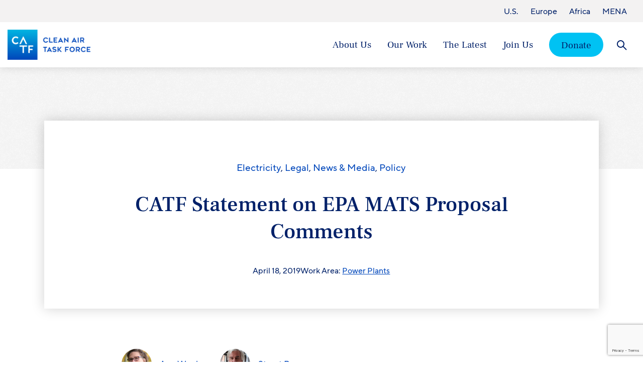

--- FILE ---
content_type: text/html; charset=UTF-8
request_url: https://www.catf.us/2019/04/catf-statement-on-epa-mats-proposal-comments/
body_size: 23334
content:
<!DOCTYPE html>
<html class="no-js " lang="en">
	<head>

		<meta charset="utf-8">
		<meta http-equiv="X-UA-Compatible" content="IE=edge,chrome=1">
<script type="text/javascript">
/* <![CDATA[ */
 var gform;gform||(document.addEventListener("gform_main_scripts_loaded",function(){gform.scriptsLoaded=!0}),window.addEventListener("DOMContentLoaded",function(){gform.domLoaded=!0}),gform={domLoaded:!1,scriptsLoaded:!1,initializeOnLoaded:function(o){gform.domLoaded&&gform.scriptsLoaded?o():!gform.domLoaded&&gform.scriptsLoaded?window.addEventListener("DOMContentLoaded",o):document.addEventListener("gform_main_scripts_loaded",o)},hooks:{action:{},filter:{}},addAction:function(o,n,r,t){gform.addHook("action",o,n,r,t)},addFilter:function(o,n,r,t){gform.addHook("filter",o,n,r,t)},doAction:function(o){gform.doHook("action",o,arguments)},applyFilters:function(o){return gform.doHook("filter",o,arguments)},removeAction:function(o,n){gform.removeHook("action",o,n)},removeFilter:function(o,n,r){gform.removeHook("filter",o,n,r)},addHook:function(o,n,r,t,i){null==gform.hooks[o][n]&&(gform.hooks[o][n]=[]);var e=gform.hooks[o][n];null==i&&(i=n+"_"+e.length),gform.hooks[o][n].push({tag:i,callable:r,priority:t=null==t?10:t})},doHook:function(n,o,r){var t;if(r=Array.prototype.slice.call(r,1),null!=gform.hooks[n][o]&&((o=gform.hooks[n][o]).sort(function(o,n){return o.priority-n.priority}),o.forEach(function(o){"function"!=typeof(t=o.callable)&&(t=window[t]),"action"==n?t.apply(null,r):r[0]=t.apply(null,r)})),"filter"==n)return r[0]},removeHook:function(o,n,t,i){var r;null!=gform.hooks[o][n]&&(r=(r=gform.hooks[o][n]).filter(function(o,n,r){return!!(null!=i&&i!=o.tag||null!=t&&t!=o.priority)}),gform.hooks[o][n]=r)}}); 
/* ]]> */
</script>

		<meta name="viewport" content="width=device-width, initial-scale=1">
		<meta name="facebook-domain-verification" content="g7mvq0hjxkzfpu4qg4dyx1y5w8mit9" />

		<script>
			document.documentElement.classList.remove('no-js');
			document.documentElement.classList.add('js');
		</script>

		<meta name='robots' content='index, follow, max-image-preview:large, max-snippet:-1, max-video-preview:-1' />
	<style>img:is([sizes="auto" i], [sizes^="auto," i]) { contain-intrinsic-size: 3000px 1500px }</style>
	
	<!-- This site is optimized with the Yoast SEO Premium plugin v23.4 (Yoast SEO v23.7) - https://yoast.com/wordpress/plugins/seo/ -->
	<title>CATF Statement on EPA MATS Proposal Comments &#8211; Clean Air Task Force</title>
	<meta name="description" content="In comments filed Wednesday, a coalition of Environmental, Public Health, and Civil Rights organizations have opposed EPA’s proposal." />
	<link rel="canonical" href="https://www.catf.us/2019/04/catf-statement-on-epa-mats-proposal-comments/" />
	<meta property="og:locale" content="en_US" />
	<meta property="og:type" content="article" />
	<meta property="og:title" content="CATF Statement on EPA MATS Proposal Comments" />
	<meta property="og:description" content="In comments filed Wednesday, a coalition of Environmental, Public Health, and Civil Rights organizations have opposed EPA’s proposal." />
	<meta property="og:url" content="https://www.catf.us/2019/04/catf-statement-on-epa-mats-proposal-comments/" />
	<meta property="og:site_name" content="Clean Air Task Force" />
	<meta property="article:published_time" content="2019-04-18T19:45:48+00:00" />
	<meta property="article:modified_time" content="2021-09-25T20:29:08+00:00" />
	<meta property="og:image" content="https://cdn.catf.us/wp-content/uploads/2021/08/21092130/CATF_SocialFeature_Logo.jpg" />
	<meta property="og:image:width" content="1200" />
	<meta property="og:image:height" content="630" />
	<meta property="og:image:type" content="image/jpeg" />
	<meta name="author" content="akorn" />
	<meta name="twitter:card" content="summary_large_image" />
	<meta name="twitter:label1" content="Written by" />
	<meta name="twitter:data1" content="akorn" />
	<meta name="twitter:label2" content="Est. reading time" />
	<meta name="twitter:data2" content="2 minutes" />
	<script type="application/ld+json" class="yoast-schema-graph">{"@context":"https://schema.org","@graph":[{"@type":"Article","@id":"https://www.catf.us/2019/04/catf-statement-on-epa-mats-proposal-comments/#article","isPartOf":{"@id":"https://www.catf.us/2019/04/catf-statement-on-epa-mats-proposal-comments/"},"author":{"name":"akorn","@id":"https://www.catf.us/#/schema/person/aec0ca6d87eafbddcc0a356c3a98a1de"},"headline":"CATF Statement on EPA MATS Proposal Comments","datePublished":"2019-04-18T19:45:48+00:00","dateModified":"2021-09-25T20:29:08+00:00","mainEntityOfPage":{"@id":"https://www.catf.us/2019/04/catf-statement-on-epa-mats-proposal-comments/"},"wordCount":266,"publisher":{"@id":"https://www.catf.us/#organization"},"keywords":["EPA","MATS"],"articleSection":["Electricity","Legal","News &amp; Media","Policy"],"inLanguage":"en-US"},{"@type":"WebPage","@id":"https://www.catf.us/2019/04/catf-statement-on-epa-mats-proposal-comments/","url":"https://www.catf.us/2019/04/catf-statement-on-epa-mats-proposal-comments/","name":"CATF Statement on EPA MATS Proposal Comments &#8211; Clean Air Task Force","isPartOf":{"@id":"https://www.catf.us/#website"},"datePublished":"2019-04-18T19:45:48+00:00","dateModified":"2021-09-25T20:29:08+00:00","description":"In comments filed Wednesday, a coalition of Environmental, Public Health, and Civil Rights organizations have opposed EPA’s proposal.","breadcrumb":{"@id":"https://www.catf.us/2019/04/catf-statement-on-epa-mats-proposal-comments/#breadcrumb"},"inLanguage":"en-US","potentialAction":[{"@type":"ReadAction","target":["https://www.catf.us/2019/04/catf-statement-on-epa-mats-proposal-comments/"]}]},{"@type":"BreadcrumbList","@id":"https://www.catf.us/2019/04/catf-statement-on-epa-mats-proposal-comments/#breadcrumb","itemListElement":[{"@type":"ListItem","position":1,"name":"Home","item":"https://www.catf.us/"},{"@type":"ListItem","position":2,"name":"Post Archive","item":"https://www.catf.us/post-archive/"},{"@type":"ListItem","position":3,"name":"CATF Statement on EPA MATS Proposal Comments"}]},{"@type":"WebSite","@id":"https://www.catf.us/#website","url":"https://www.catf.us/","name":"Clean Air Task Force","description":"Catalyzing solutions to meet the climate challenge","publisher":{"@id":"https://www.catf.us/#organization"},"potentialAction":[{"@type":"SearchAction","target":{"@type":"EntryPoint","urlTemplate":"https://www.catf.us/?s={search_term_string}"},"query-input":{"@type":"PropertyValueSpecification","valueRequired":true,"valueName":"search_term_string"}}],"inLanguage":"en-US"},{"@type":"Organization","@id":"https://www.catf.us/#organization","name":"Clean Air Task Force","url":"https://www.catf.us/","logo":{"@type":"ImageObject","inLanguage":"en-US","@id":"https://www.catf.us/#/schema/logo/image/","url":"https://www.catf.us/wp-content/uploads/2021/08/CATF_SocialFeature_Logo.jpg","contentUrl":"https://www.catf.us/wp-content/uploads/2021/08/CATF_SocialFeature_Logo.jpg","width":1200,"height":630,"caption":"Clean Air Task Force"},"image":{"@id":"https://www.catf.us/#/schema/logo/image/"}},{"@type":"Person","@id":"https://www.catf.us/#/schema/person/aec0ca6d87eafbddcc0a356c3a98a1de","name":"akorn"}]}</script>
	<!-- / Yoast SEO Premium plugin. -->


<link rel='stylesheet' id='wp-block-library-css' href='https://www.catf.us/wp-includes/css/dist/block-library/style.min.css?ver=6.8.3' type='text/css' media='all' />
<style id='wp-block-library-theme-inline-css' type='text/css'>
.wp-block-audio :where(figcaption){color:#555;font-size:13px;text-align:center}.is-dark-theme .wp-block-audio :where(figcaption){color:#ffffffa6}.wp-block-audio{margin:0 0 1em}.wp-block-code{border:1px solid #ccc;border-radius:4px;font-family:Menlo,Consolas,monaco,monospace;padding:.8em 1em}.wp-block-embed :where(figcaption){color:#555;font-size:13px;text-align:center}.is-dark-theme .wp-block-embed :where(figcaption){color:#ffffffa6}.wp-block-embed{margin:0 0 1em}.blocks-gallery-caption{color:#555;font-size:13px;text-align:center}.is-dark-theme .blocks-gallery-caption{color:#ffffffa6}:root :where(.wp-block-image figcaption){color:#555;font-size:13px;text-align:center}.is-dark-theme :root :where(.wp-block-image figcaption){color:#ffffffa6}.wp-block-image{margin:0 0 1em}.wp-block-pullquote{border-bottom:4px solid;border-top:4px solid;color:currentColor;margin-bottom:1.75em}.wp-block-pullquote cite,.wp-block-pullquote footer,.wp-block-pullquote__citation{color:currentColor;font-size:.8125em;font-style:normal;text-transform:uppercase}.wp-block-quote{border-left:.25em solid;margin:0 0 1.75em;padding-left:1em}.wp-block-quote cite,.wp-block-quote footer{color:currentColor;font-size:.8125em;font-style:normal;position:relative}.wp-block-quote:where(.has-text-align-right){border-left:none;border-right:.25em solid;padding-left:0;padding-right:1em}.wp-block-quote:where(.has-text-align-center){border:none;padding-left:0}.wp-block-quote.is-large,.wp-block-quote.is-style-large,.wp-block-quote:where(.is-style-plain){border:none}.wp-block-search .wp-block-search__label{font-weight:700}.wp-block-search__button{border:1px solid #ccc;padding:.375em .625em}:where(.wp-block-group.has-background){padding:1.25em 2.375em}.wp-block-separator.has-css-opacity{opacity:.4}.wp-block-separator{border:none;border-bottom:2px solid;margin-left:auto;margin-right:auto}.wp-block-separator.has-alpha-channel-opacity{opacity:1}.wp-block-separator:not(.is-style-wide):not(.is-style-dots){width:100px}.wp-block-separator.has-background:not(.is-style-dots){border-bottom:none;height:1px}.wp-block-separator.has-background:not(.is-style-wide):not(.is-style-dots){height:2px}.wp-block-table{margin:0 0 1em}.wp-block-table td,.wp-block-table th{word-break:normal}.wp-block-table :where(figcaption){color:#555;font-size:13px;text-align:center}.is-dark-theme .wp-block-table :where(figcaption){color:#ffffffa6}.wp-block-video :where(figcaption){color:#555;font-size:13px;text-align:center}.is-dark-theme .wp-block-video :where(figcaption){color:#ffffffa6}.wp-block-video{margin:0 0 1em}:root :where(.wp-block-template-part.has-background){margin-bottom:0;margin-top:0;padding:1.25em 2.375em}
</style>
<style id='acf-declaration-tracker-style-inline-css' type='text/css'>
@media(min-width: 1050px){.dectracker-mobile-only{display:none !important}}@media(max-width: 1049px){.dectracker-desktop-only{display:none !important}}.declaration-tracker{--dectable--topics-width: 14rem;--dectable--signatories-width: 12rem;--dectable--date-width: 10rem;--dectable--lead-width: 11rem;--dectable--left-pad: 1.25rem}.declaration-tracker .is-filtered-out,.declaration-tracker .is-hidden{display:none}.declaration-tracker table{border-collapse:collapse;width:100%}.declaration-tracker th,.declaration-tracker td{font-size:var(--wp--preset--font-size--para-x-small);padding:1rem;position:relative}.declaration-tracker thead th{background-color:var(--wp--preset--color--brand-g);text-align:left;white-space:nowrap}.declaration-tracker__summary td{border-bottom:1px solid var(--wp--preset--color--brand-h);line-height:1.3;min-height:3.75rem;vertical-align:middle}.declaration-tracker__detail td{padding:0}.declaration-tracker__date-column{padding-left:var(--dectable--left-pad) !important;white-space:nowrap;width:var(--dectable--date-width)}.declaration-tracker__lead-country-column{width:var(--dectable--lead-width)}@media(max-width: 1049px){.declaration-tracker{--dectable--left-pad: 1rem;--dectable--date-width: 6rem}.declaration-tracker table,.declaration-tracker td,.declaration-tracker th,.declaration-tracker thead,.declaration-tracker tbody{display:block}.declaration-tracker .declaration-tracker__date-column{align-items:center;display:flex;flex:0 0 auto;gap:.25rem;max-width:var(--dectable--date-width);width:var(--dectable--date-width)}.declaration-tracker .declaration-tracker__title-column{align-items:center;display:flex;flex:1 1 auto}.declaration-tracker .declaration-tracker__signatories-column{align-items:center;display:flex;flex:0 0 auto;max-width:32px;padding:0;width:32px}.declaration-tracker thead tr{display:flex;flex-direction:row;width:100%}.declaration-tracker thead tr th{flex:1 1 auto}.declaration-tracker thead tr th.declaration-tracker__topics-column,.declaration-tracker thead tr th.declaration-tracker__lead-country-column,.declaration-tracker thead tr th.declaration-tracker__signatories-column{display:none}.declaration-tracker tbody tr{display:flex;flex-direction:row;justify-content:space-between;width:100%}.declaration-tracker tbody td.declaration-tracker__lead-country-column,.declaration-tracker tbody td.declaration-tracker__topics-column,.declaration-tracker tbody td.declaration-tracker__signatories-column>div>div{display:none}}.declaration-tracker-topper{align-items:center;display:flex;justify-content:space-between;margin-bottom:1.5rem}@media(max-width: 1049px){.declaration-tracker-topper{flex-direction:column;align-items:flex-start;row-gap:1rem}}.declaration-tracker-filters{align-items:center;display:flex;gap:2rem;justify-content:space-between}@media(max-width: 749px){.declaration-tracker-filters{flex-direction:column;align-items:flex-start;row-gap:1rem;width:100%}}.declaration-tracker-filter{align-items:center;display:flex;gap:1rem;justify-content:space-between}.declaration-tracker-filter select{-webkit-appearance:none;-moz-appearance:none;appearance:none;background-color:rgba(0,0,0,0);background-image:url("/wp-content/plugins/catf-declaration-tracker/blocks/declaration-tracker/assets/dist/chevron-down.svg");background-repeat:no-repeat;background-size:auto;background-position:right 10px bottom 50%;border:1px solid var(--wp--preset--color--brand-a);border-radius:.35rem;display:block;font-size:var(--wp--preset--font-size--para-x-small);line-height:1;min-height:2.75rem;min-width:10rem;padding:.75rem 2rem .75rem .75rem;text-align:left}@media(max-width: 749px){.declaration-tracker-filter{flex-direction:column;align-items:flex-start;row-gap:.5rem;width:100%}.declaration-tracker-filter select{width:100%}}[data-apm-dectracker-detail-wrap]{height:0px;overflow:hidden;transition:height .25s ease}.expander-button-with-buddy{align-items:center;display:flex;justify-content:space-between}.declaration-detail{background-color:#f3f2f2;display:flex;width:100%}.declaration-detail h3{font-family:"TTNormsPro-Bold",Arial,sans-serif;margin-bottom:.65rem}.declaration-detail__description{flex:1 1 auto;padding:1.75rem 1rem 1.75rem var(--dectable--left-pad);width:100%}.declaration-detail__signatories{flex:0 0 calc(var(--dectable--topics-width) + var(--dectable--signatories-width));padding:1.75rem 1rem 1.75rem 1rem}.declaration-detail__signatories ul{display:flex;flex-wrap:wrap;list-style-type:none}.declaration-detail__signatories ul li{flex:0 0 50%;margin:0 !important;padding:0 !important}.declaration-detail__signatories ul li:nth-child(odd){padding-right:1rem !important}.declaration-detail__signatories ul li::before{display:none !important}@media(max-width: 1049px){.declaration-detail{flex-direction:column}.declaration-detail__description{flex:0 0 auto;padding-bottom:1rem}.declaration-detail__signatories{flex:0 0 auto;padding-top:0}}.dectracker-inline-meta{display:flex;gap:.5rem;margin-bottom:1rem}.dectracker-inline-meta>*{margin:0 !important}.declaration-tracker-filter-message{padding:1rem}.declaration-tracker .sort-controls{align-items:center;display:inline-flex;gap:.5rem;vertical-align:middle}.declaration-tracker .sort-controls>div button{display:flex;background:none;cursor:pointer;border:1px solid rgba(0,0,0,0);flex-direction:column;margin:0;padding:0;row-gap:.15rem}.declaration-tracker .sort-controls>div button svg{display:block;height:.44rem;width:auto}.declaration-tracker .sort-controls>div button[data-apm-table-sort-direction=asc] svg.is-desc path,.declaration-tracker .sort-controls>div button[data-apm-table-sort-direction=desc] svg.is-asc path{fill:var(--wp--preset--color--brand-a)}.declaration-tracker .sort-controls>div button::after{bottom:0;content:"";left:0;max-width:8rem;position:absolute;top:0;width:100%}.declaration-tracker .expander-button{background:var(--wp--preset--color--brand-a);border:1px solid rgba(0,0,0,0);color:#fff;cursor:pointer;display:block;border-radius:2rem;height:32px;margin:0;outline-offset:.25rem;padding:0;position:relative;transition:background-color .25s ease,color .25s ease;width:32px}.declaration-tracker .expander-button::before,.declaration-tracker .expander-button::after{background-color:currentColor;content:"";display:block;height:2px;left:50%;margin-top:-1px;margin-left:-8px;position:absolute;transition:transform .15s linear;transform-origin:center center;top:50%;width:16px}.declaration-tracker .expander-button::after{transform:rotate(90deg)}.declaration-tracker .expander-button:hover{background-color:var(--wp--preset--color--brand-b)}.declaration-tracker .expander-button[aria-expanded=true]{background-color:var(--wp--preset--color--brand-b)}.declaration-tracker .expander-button[aria-expanded=true]::after{transform:rotate(0deg)}@media(max-width: 1049px){.declaration-tracker .expander-button{transform:scale(0.8)}}

</style>
<style id='global-styles-inline-css' type='text/css'>
:root{--wp--preset--aspect-ratio--square: 1;--wp--preset--aspect-ratio--4-3: 4/3;--wp--preset--aspect-ratio--3-4: 3/4;--wp--preset--aspect-ratio--3-2: 3/2;--wp--preset--aspect-ratio--2-3: 2/3;--wp--preset--aspect-ratio--16-9: 16/9;--wp--preset--aspect-ratio--9-16: 9/16;--wp--preset--color--black: #000000;--wp--preset--color--cyan-bluish-gray: #abb8c3;--wp--preset--color--white: #ffffff;--wp--preset--color--pale-pink: #f78da7;--wp--preset--color--vivid-red: #cf2e2e;--wp--preset--color--luminous-vivid-orange: #ff6900;--wp--preset--color--luminous-vivid-amber: #fcb900;--wp--preset--color--light-green-cyan: #7bdcb5;--wp--preset--color--vivid-green-cyan: #00d084;--wp--preset--color--pale-cyan-blue: #8ed1fc;--wp--preset--color--vivid-cyan-blue: #0693e3;--wp--preset--color--vivid-purple: #9b51e0;--wp--preset--color--brand-a: #0047BB;--wp--preset--color--brand-b: #012169;--wp--preset--color--brand-c: #00C2F3;--wp--preset--color--brand-d: #A0E203;--wp--preset--color--brand-e: #03CDA7;--wp--preset--color--brand-f: #C800A1;--wp--preset--color--brand-g: #D8EAFD;--wp--preset--color--brand-h: #CDD4E0;--wp--preset--color--brand-white: #ffffff;--wp--preset--color--brand-black: #000000;--wp--preset--gradient--vivid-cyan-blue-to-vivid-purple: linear-gradient(135deg,rgba(6,147,227,1) 0%,rgb(155,81,224) 100%);--wp--preset--gradient--light-green-cyan-to-vivid-green-cyan: linear-gradient(135deg,rgb(122,220,180) 0%,rgb(0,208,130) 100%);--wp--preset--gradient--luminous-vivid-amber-to-luminous-vivid-orange: linear-gradient(135deg,rgba(252,185,0,1) 0%,rgba(255,105,0,1) 100%);--wp--preset--gradient--luminous-vivid-orange-to-vivid-red: linear-gradient(135deg,rgba(255,105,0,1) 0%,rgb(207,46,46) 100%);--wp--preset--gradient--very-light-gray-to-cyan-bluish-gray: linear-gradient(135deg,rgb(238,238,238) 0%,rgb(169,184,195) 100%);--wp--preset--gradient--cool-to-warm-spectrum: linear-gradient(135deg,rgb(74,234,220) 0%,rgb(151,120,209) 20%,rgb(207,42,186) 40%,rgb(238,44,130) 60%,rgb(251,105,98) 80%,rgb(254,248,76) 100%);--wp--preset--gradient--blush-light-purple: linear-gradient(135deg,rgb(255,206,236) 0%,rgb(152,150,240) 100%);--wp--preset--gradient--blush-bordeaux: linear-gradient(135deg,rgb(254,205,165) 0%,rgb(254,45,45) 50%,rgb(107,0,62) 100%);--wp--preset--gradient--luminous-dusk: linear-gradient(135deg,rgb(255,203,112) 0%,rgb(199,81,192) 50%,rgb(65,88,208) 100%);--wp--preset--gradient--pale-ocean: linear-gradient(135deg,rgb(255,245,203) 0%,rgb(182,227,212) 50%,rgb(51,167,181) 100%);--wp--preset--gradient--electric-grass: linear-gradient(135deg,rgb(202,248,128) 0%,rgb(113,206,126) 100%);--wp--preset--gradient--midnight: linear-gradient(135deg,rgb(2,3,129) 0%,rgb(40,116,252) 100%);--wp--preset--font-size--small: 13px;--wp--preset--font-size--medium: 20px;--wp--preset--font-size--large: 36px;--wp--preset--font-size--x-large: 42px;--wp--preset--font-size--para-x-small: clamp(0.94rem, 3vw, 0.94rem);--wp--preset--font-size--para-small: clamp(1.06rem, 3vw, 1.06rem);--wp--preset--font-size--para-medium: clamp(1.1rem, 3vw, 1.19rem);--wp--preset--font-size--para-large: clamp(1.2rem, 3vw, 1.38rem);--wp--preset--font-size--para-x-large: clamp(1.4rem, 3.3vw, 1.75rem);--wp--preset--font-size--hdg-xx-small: clamp(1.19rem, 3vw, 1.31rem);--wp--preset--font-size--hdg-x-small: clamp(1.2rem, 3.4vw, 1.44rem);--wp--preset--font-size--hdg-small: clamp(1.5rem, 4vw, 1.75rem);--wp--preset--font-size--hdg-medium: clamp(1.8rem, 5vw, 2.63rem);--wp--preset--font-size--hdg-large: clamp(2rem, 7vw, 3.38rem);--wp--preset--font-size--eyebrow: clamp(0.95rem, 3vw, 1.25rem);--wp--preset--spacing--20: 0.44rem;--wp--preset--spacing--30: 0.67rem;--wp--preset--spacing--40: 1rem;--wp--preset--spacing--50: 1.5rem;--wp--preset--spacing--60: 2.25rem;--wp--preset--spacing--70: 3.38rem;--wp--preset--spacing--80: 5.06rem;--wp--preset--shadow--natural: 6px 6px 9px rgba(0, 0, 0, 0.2);--wp--preset--shadow--deep: 12px 12px 50px rgba(0, 0, 0, 0.4);--wp--preset--shadow--sharp: 6px 6px 0px rgba(0, 0, 0, 0.2);--wp--preset--shadow--outlined: 6px 6px 0px -3px rgba(255, 255, 255, 1), 6px 6px rgba(0, 0, 0, 1);--wp--preset--shadow--crisp: 6px 6px 0px rgba(0, 0, 0, 1);--wp--custom--widest-size: 69.06rem;--wp--custom--color-brand-i: #153171;--wp--custom--color-brand-j: #F3F2F2;--wp--custom--color-warning: #E10F0F;--wp--custom--font-size-a: clamp(1.3rem, 3.4vw, 1.85rem);--wp--custom--font-size-b: clamp(1.15rem, 3vw, 1.5rem);}:root { --wp--style--global--content-size: 49.69rem;--wp--style--global--wide-size: 57.5rem; }:where(body) { margin: 0; }.wp-site-blocks > .alignleft { float: left; margin-right: 2em; }.wp-site-blocks > .alignright { float: right; margin-left: 2em; }.wp-site-blocks > .aligncenter { justify-content: center; margin-left: auto; margin-right: auto; }:where(.is-layout-flex){gap: 0.5em;}:where(.is-layout-grid){gap: 0.5em;}.is-layout-flow > .alignleft{float: left;margin-inline-start: 0;margin-inline-end: 2em;}.is-layout-flow > .alignright{float: right;margin-inline-start: 2em;margin-inline-end: 0;}.is-layout-flow > .aligncenter{margin-left: auto !important;margin-right: auto !important;}.is-layout-constrained > .alignleft{float: left;margin-inline-start: 0;margin-inline-end: 2em;}.is-layout-constrained > .alignright{float: right;margin-inline-start: 2em;margin-inline-end: 0;}.is-layout-constrained > .aligncenter{margin-left: auto !important;margin-right: auto !important;}.is-layout-constrained > :where(:not(.alignleft):not(.alignright):not(.alignfull)){max-width: var(--wp--style--global--content-size);margin-left: auto !important;margin-right: auto !important;}.is-layout-constrained > .alignwide{max-width: var(--wp--style--global--wide-size);}body .is-layout-flex{display: flex;}.is-layout-flex{flex-wrap: wrap;align-items: center;}.is-layout-flex > :is(*, div){margin: 0;}body .is-layout-grid{display: grid;}.is-layout-grid > :is(*, div){margin: 0;}body{padding-top: 0px;padding-right: 0px;padding-bottom: 0px;padding-left: 0px;}a:where(:not(.wp-element-button)){text-decoration: underline;}:root :where(.wp-element-button, .wp-block-button__link){background-color: #32373c;border-width: 0;color: #fff;font-family: inherit;font-size: inherit;line-height: inherit;padding: calc(0.667em + 2px) calc(1.333em + 2px);text-decoration: none;}.has-black-color{color: var(--wp--preset--color--black) !important;}.has-cyan-bluish-gray-color{color: var(--wp--preset--color--cyan-bluish-gray) !important;}.has-white-color{color: var(--wp--preset--color--white) !important;}.has-pale-pink-color{color: var(--wp--preset--color--pale-pink) !important;}.has-vivid-red-color{color: var(--wp--preset--color--vivid-red) !important;}.has-luminous-vivid-orange-color{color: var(--wp--preset--color--luminous-vivid-orange) !important;}.has-luminous-vivid-amber-color{color: var(--wp--preset--color--luminous-vivid-amber) !important;}.has-light-green-cyan-color{color: var(--wp--preset--color--light-green-cyan) !important;}.has-vivid-green-cyan-color{color: var(--wp--preset--color--vivid-green-cyan) !important;}.has-pale-cyan-blue-color{color: var(--wp--preset--color--pale-cyan-blue) !important;}.has-vivid-cyan-blue-color{color: var(--wp--preset--color--vivid-cyan-blue) !important;}.has-vivid-purple-color{color: var(--wp--preset--color--vivid-purple) !important;}.has-brand-a-color{color: var(--wp--preset--color--brand-a) !important;}.has-brand-b-color{color: var(--wp--preset--color--brand-b) !important;}.has-brand-c-color{color: var(--wp--preset--color--brand-c) !important;}.has-brand-d-color{color: var(--wp--preset--color--brand-d) !important;}.has-brand-e-color{color: var(--wp--preset--color--brand-e) !important;}.has-brand-f-color{color: var(--wp--preset--color--brand-f) !important;}.has-brand-g-color{color: var(--wp--preset--color--brand-g) !important;}.has-brand-h-color{color: var(--wp--preset--color--brand-h) !important;}.has-brand-white-color{color: var(--wp--preset--color--brand-white) !important;}.has-brand-black-color{color: var(--wp--preset--color--brand-black) !important;}.has-black-background-color{background-color: var(--wp--preset--color--black) !important;}.has-cyan-bluish-gray-background-color{background-color: var(--wp--preset--color--cyan-bluish-gray) !important;}.has-white-background-color{background-color: var(--wp--preset--color--white) !important;}.has-pale-pink-background-color{background-color: var(--wp--preset--color--pale-pink) !important;}.has-vivid-red-background-color{background-color: var(--wp--preset--color--vivid-red) !important;}.has-luminous-vivid-orange-background-color{background-color: var(--wp--preset--color--luminous-vivid-orange) !important;}.has-luminous-vivid-amber-background-color{background-color: var(--wp--preset--color--luminous-vivid-amber) !important;}.has-light-green-cyan-background-color{background-color: var(--wp--preset--color--light-green-cyan) !important;}.has-vivid-green-cyan-background-color{background-color: var(--wp--preset--color--vivid-green-cyan) !important;}.has-pale-cyan-blue-background-color{background-color: var(--wp--preset--color--pale-cyan-blue) !important;}.has-vivid-cyan-blue-background-color{background-color: var(--wp--preset--color--vivid-cyan-blue) !important;}.has-vivid-purple-background-color{background-color: var(--wp--preset--color--vivid-purple) !important;}.has-brand-a-background-color{background-color: var(--wp--preset--color--brand-a) !important;}.has-brand-b-background-color{background-color: var(--wp--preset--color--brand-b) !important;}.has-brand-c-background-color{background-color: var(--wp--preset--color--brand-c) !important;}.has-brand-d-background-color{background-color: var(--wp--preset--color--brand-d) !important;}.has-brand-e-background-color{background-color: var(--wp--preset--color--brand-e) !important;}.has-brand-f-background-color{background-color: var(--wp--preset--color--brand-f) !important;}.has-brand-g-background-color{background-color: var(--wp--preset--color--brand-g) !important;}.has-brand-h-background-color{background-color: var(--wp--preset--color--brand-h) !important;}.has-brand-white-background-color{background-color: var(--wp--preset--color--brand-white) !important;}.has-brand-black-background-color{background-color: var(--wp--preset--color--brand-black) !important;}.has-black-border-color{border-color: var(--wp--preset--color--black) !important;}.has-cyan-bluish-gray-border-color{border-color: var(--wp--preset--color--cyan-bluish-gray) !important;}.has-white-border-color{border-color: var(--wp--preset--color--white) !important;}.has-pale-pink-border-color{border-color: var(--wp--preset--color--pale-pink) !important;}.has-vivid-red-border-color{border-color: var(--wp--preset--color--vivid-red) !important;}.has-luminous-vivid-orange-border-color{border-color: var(--wp--preset--color--luminous-vivid-orange) !important;}.has-luminous-vivid-amber-border-color{border-color: var(--wp--preset--color--luminous-vivid-amber) !important;}.has-light-green-cyan-border-color{border-color: var(--wp--preset--color--light-green-cyan) !important;}.has-vivid-green-cyan-border-color{border-color: var(--wp--preset--color--vivid-green-cyan) !important;}.has-pale-cyan-blue-border-color{border-color: var(--wp--preset--color--pale-cyan-blue) !important;}.has-vivid-cyan-blue-border-color{border-color: var(--wp--preset--color--vivid-cyan-blue) !important;}.has-vivid-purple-border-color{border-color: var(--wp--preset--color--vivid-purple) !important;}.has-brand-a-border-color{border-color: var(--wp--preset--color--brand-a) !important;}.has-brand-b-border-color{border-color: var(--wp--preset--color--brand-b) !important;}.has-brand-c-border-color{border-color: var(--wp--preset--color--brand-c) !important;}.has-brand-d-border-color{border-color: var(--wp--preset--color--brand-d) !important;}.has-brand-e-border-color{border-color: var(--wp--preset--color--brand-e) !important;}.has-brand-f-border-color{border-color: var(--wp--preset--color--brand-f) !important;}.has-brand-g-border-color{border-color: var(--wp--preset--color--brand-g) !important;}.has-brand-h-border-color{border-color: var(--wp--preset--color--brand-h) !important;}.has-brand-white-border-color{border-color: var(--wp--preset--color--brand-white) !important;}.has-brand-black-border-color{border-color: var(--wp--preset--color--brand-black) !important;}.has-vivid-cyan-blue-to-vivid-purple-gradient-background{background: var(--wp--preset--gradient--vivid-cyan-blue-to-vivid-purple) !important;}.has-light-green-cyan-to-vivid-green-cyan-gradient-background{background: var(--wp--preset--gradient--light-green-cyan-to-vivid-green-cyan) !important;}.has-luminous-vivid-amber-to-luminous-vivid-orange-gradient-background{background: var(--wp--preset--gradient--luminous-vivid-amber-to-luminous-vivid-orange) !important;}.has-luminous-vivid-orange-to-vivid-red-gradient-background{background: var(--wp--preset--gradient--luminous-vivid-orange-to-vivid-red) !important;}.has-very-light-gray-to-cyan-bluish-gray-gradient-background{background: var(--wp--preset--gradient--very-light-gray-to-cyan-bluish-gray) !important;}.has-cool-to-warm-spectrum-gradient-background{background: var(--wp--preset--gradient--cool-to-warm-spectrum) !important;}.has-blush-light-purple-gradient-background{background: var(--wp--preset--gradient--blush-light-purple) !important;}.has-blush-bordeaux-gradient-background{background: var(--wp--preset--gradient--blush-bordeaux) !important;}.has-luminous-dusk-gradient-background{background: var(--wp--preset--gradient--luminous-dusk) !important;}.has-pale-ocean-gradient-background{background: var(--wp--preset--gradient--pale-ocean) !important;}.has-electric-grass-gradient-background{background: var(--wp--preset--gradient--electric-grass) !important;}.has-midnight-gradient-background{background: var(--wp--preset--gradient--midnight) !important;}.has-small-font-size{font-size: var(--wp--preset--font-size--small) !important;}.has-medium-font-size{font-size: var(--wp--preset--font-size--medium) !important;}.has-large-font-size{font-size: var(--wp--preset--font-size--large) !important;}.has-x-large-font-size{font-size: var(--wp--preset--font-size--x-large) !important;}.has-para-x-small-font-size{font-size: var(--wp--preset--font-size--para-x-small) !important;}.has-para-small-font-size{font-size: var(--wp--preset--font-size--para-small) !important;}.has-para-medium-font-size{font-size: var(--wp--preset--font-size--para-medium) !important;}.has-para-large-font-size{font-size: var(--wp--preset--font-size--para-large) !important;}.has-para-x-large-font-size{font-size: var(--wp--preset--font-size--para-x-large) !important;}.has-hdg-xx-small-font-size{font-size: var(--wp--preset--font-size--hdg-xx-small) !important;}.has-hdg-x-small-font-size{font-size: var(--wp--preset--font-size--hdg-x-small) !important;}.has-hdg-small-font-size{font-size: var(--wp--preset--font-size--hdg-small) !important;}.has-hdg-medium-font-size{font-size: var(--wp--preset--font-size--hdg-medium) !important;}.has-hdg-large-font-size{font-size: var(--wp--preset--font-size--hdg-large) !important;}.has-eyebrow-font-size{font-size: var(--wp--preset--font-size--eyebrow) !important;}
:where(.wp-block-post-template.is-layout-flex){gap: 1.25em;}:where(.wp-block-post-template.is-layout-grid){gap: 1.25em;}
:where(.wp-block-columns.is-layout-flex){gap: 2em;}:where(.wp-block-columns.is-layout-grid){gap: 2em;}
:root :where(.wp-block-pullquote){font-size: 1.5em;line-height: 1.6;}
</style>
<link rel='stylesheet' id='dashicons-css' href='https://www.catf.us/wp-includes/css/dashicons.min.css?ver=6.8.3' type='text/css' media='all' />
<link rel='stylesheet' id='screen-css' href='https://www.catf.us/wp-content/themes/catf-2021/assets/dist/css/screen.min.css?ver=1.6.3' type='text/css' media='all' />
<link rel='stylesheet' id='searchwp-forms-css' href='https://www.catf.us/wp-content/plugins/searchwp/assets/css/frontend/search-forms.css?ver=4.3.16' type='text/css' media='all' />
<link rel="https://api.w.org/" href="https://www.catf.us/wp-json/" /><link rel="alternate" title="JSON" type="application/json" href="https://www.catf.us/wp-json/wp/v2/posts/1571" />		<!-- Custom Logo: hide header text -->
		<style id="custom-logo-css" type="text/css">
			.site-title, .site-description {
				position: absolute;
				clip-path: inset(50%);
			}
		</style>
		<link rel="alternate" title="oEmbed (JSON)" type="application/json+oembed" href="https://www.catf.us/wp-json/oembed/1.0/embed?url=https%3A%2F%2Fwww.catf.us%2F2019%2F04%2Fcatf-statement-on-epa-mats-proposal-comments%2F" />
<link rel="alternate" title="oEmbed (XML)" type="text/xml+oembed" href="https://www.catf.us/wp-json/oembed/1.0/embed?url=https%3A%2F%2Fwww.catf.us%2F2019%2F04%2Fcatf-statement-on-epa-mats-proposal-comments%2F&#038;format=xml" />
<script type="text/javascript" charset="UTF-8" src="//ca-eu.cookie-script.com/s/f9381cc175438d4f5eec179f05a8d614.js"></script>

<script>
    window.dataLayer = window.dataLayer || [];
    function gtag() {
	dataLayer.push(arguments);
    }
    gtag("consent", "default", {
        ad_storage: "denied",
        analytics_storage: "denied",
        wait_for_update: 500
    });
    gtag("set", "ads_data_redaction", true);
</script>

<!-- Google Tag Manager Added by Zuri Group on 110923 --> <script>(function(w,d,s,l,i){w[l]=w[l]||[];w[l].push({'gtm.start':new Date().getTime(),event:'gtm.js'});var f=d.getElementsByTagName(s)[0],j=d.createElement(s),dl=l!='dataLayer'?'&l='+l:'';j.async=true;j.src='https://load.gtm.catf.us/njpewtct.js?id='+i+dl;f.parentNode.insertBefore(j,f);})(window,document,'script','dataLayer','GTM-5HSWVB5');</script> <!-- End Google Tag Manager --><!-- site-navigation-element Schema optimized by Schema Pro --><script type="application/ld+json">{"@context":"https:\/\/schema.org","@graph":[{"@context":"https:\/\/schema.org","@type":"SiteNavigationElement","id":"site-navigation","name":"About Us","url":"https:\/\/www.catf.us\/about\/"},{"@context":"https:\/\/schema.org","@type":"SiteNavigationElement","id":"site-navigation","name":"Meet Our Experts","url":"https:\/\/www.catf.us\/about\/our-experts\/"},{"@context":"https:\/\/schema.org","@type":"SiteNavigationElement","id":"site-navigation","name":"Board of Directors","url":"https:\/\/www.catf.us\/about\/board-of-directors\/"},{"@context":"https:\/\/schema.org","@type":"SiteNavigationElement","id":"site-navigation","name":"Interactive Timeline","url":"\/timeline\/"},{"@context":"https:\/\/schema.org","@type":"SiteNavigationElement","id":"site-navigation","name":"Our History &#038; Impact","url":"https:\/\/www.catf.us\/about\/history\/"},{"@context":"https:\/\/schema.org","@type":"SiteNavigationElement","id":"site-navigation","name":"News & Media","url":"\/category\/news-media\/"},{"@context":"https:\/\/schema.org","@type":"SiteNavigationElement","id":"site-navigation","name":"Careers","url":"https:\/\/www.catf.us\/careers\/"},{"@context":"https:\/\/schema.org","@type":"SiteNavigationElement","id":"site-navigation","name":"Contact","url":"https:\/\/www.catf.us\/contact\/"},{"@context":"https:\/\/schema.org","@type":"SiteNavigationElement","id":"site-navigation","name":"Our Work","url":"https:\/\/www.catf.us\/work\/"},{"@context":"https:\/\/schema.org","@type":"SiteNavigationElement","id":"site-navigation","name":"Advanced Nuclear","url":"https:\/\/www.catf.us\/work\/advanced-nuclear-energy\/"},{"@context":"https:\/\/schema.org","@type":"SiteNavigationElement","id":"site-navigation","name":"Carbon Capture","url":"https:\/\/www.catf.us\/carbon-capture\/"},{"@context":"https:\/\/schema.org","@type":"SiteNavigationElement","id":"site-navigation","name":"Electricity","url":"https:\/\/www.catf.us\/work\/electricity\/"},{"@context":"https:\/\/schema.org","@type":"SiteNavigationElement","id":"site-navigation","name":"Energy Access","url":"https:\/\/www.catf.us\/work\/energy-access\/"},{"@context":"https:\/\/schema.org","@type":"SiteNavigationElement","id":"site-navigation","name":"Fusion Energy","url":"https:\/\/www.catf.us\/fusion-energy\/"},{"@context":"https:\/\/schema.org","@type":"SiteNavigationElement","id":"site-navigation","name":"Hydrogen","url":"https:\/\/www.catf.us\/hydrogen\/program\/"},{"@context":"https:\/\/schema.org","@type":"SiteNavigationElement","id":"site-navigation","name":"Infrastructure","url":"https:\/\/www.catf.us\/infrastructure-deployment\/"},{"@context":"https:\/\/schema.org","@type":"SiteNavigationElement","id":"site-navigation","name":"Land Systems","url":"https:\/\/www.catf.us\/land-systems\/"},{"@context":"https:\/\/schema.org","@type":"SiteNavigationElement","id":"site-navigation","name":"Methane","url":"https:\/\/www.catf.us\/methane\/pollution-prevention\/"},{"@context":"https:\/\/schema.org","@type":"SiteNavigationElement","id":"site-navigation","name":"Power Plants","url":"https:\/\/www.catf.us\/work\/power-plants\/"},{"@context":"https:\/\/schema.org","@type":"SiteNavigationElement","id":"site-navigation","name":"Superhot Rock Geothermal","url":"https:\/\/www.catf.us\/superhot-rock\/"},{"@context":"https:\/\/schema.org","@type":"SiteNavigationElement","id":"site-navigation","name":"Transportation","url":"https:\/\/www.catf.us\/transportation-decarbonization\/"},{"@context":"https:\/\/schema.org","@type":"SiteNavigationElement","id":"site-navigation","name":"The Latest","url":"https:\/\/www.catf.us\/the-latest\/"},{"@context":"https:\/\/schema.org","@type":"SiteNavigationElement","id":"site-navigation","name":"Join Us","url":"https:\/\/www.catf.us\/join\/"},{"@context":"https:\/\/schema.org","@type":"SiteNavigationElement","id":"site-navigation","name":"Events","url":"https:\/\/www.catf.us\/events\/"},{"@context":"https:\/\/schema.org","@type":"SiteNavigationElement","id":"site-navigation","name":"Ways to Give","url":"https:\/\/www.catf.us\/donate\/"},{"@context":"https:\/\/schema.org","@type":"SiteNavigationElement","id":"site-navigation","name":"Subscribe","url":"https:\/\/www.catf.us\/sign-up\/"},{"@context":"https:\/\/schema.org","@type":"SiteNavigationElement","id":"site-navigation","name":"Make a Donation","url":"https:\/\/give.catf.us\/campaign\/756949\/donate"},{"@context":"https:\/\/schema.org","@type":"SiteNavigationElement","id":"site-navigation","name":"Donate","url":"https:\/\/give.catf.us\/campaign\/756949\/donate"},{"@context":"https:\/\/schema.org","@type":"SiteNavigationElement","id":"site-navigation","name":"Search","url":"\/?s="}]}</script><!-- / site-navigation-element Schema optimized by Schema Pro --><link rel="preload" href="https://www.catf.us/wp-content/themes/catf-2021/assets/dist/fonts/TTNormsProBold/font.woff2" as="font" type="font/woff2" crossorigin="anonymous"><link rel="preload" href="https://www.catf.us/wp-content/themes/catf-2021/assets/dist/fonts/TTNormsProBoldItalic/font.woff2" as="font" type="font/woff2" crossorigin="anonymous"><link rel="preload" href="https://www.catf.us/wp-content/themes/catf-2021/assets/dist/fonts/TTNormsProItalic/font.woff2" as="font" type="font/woff2" crossorigin="anonymous"><link rel="preload" href="https://www.catf.us/wp-content/themes/catf-2021/assets/dist/fonts/TTNormsProNormal/font.woff2" as="font" type="font/woff2" crossorigin="anonymous"><link rel="preload" href="https://www.catf.us/wp-content/themes/catf-2021/assets/dist/fonts/frank-ruhl-libre-v6-latin-500.woff2" as="font" type="font/woff2" crossorigin="anonymous"><link rel="preload" href="https://www.catf.us/wp-content/themes/catf-2021/assets/dist/fonts/frank-ruhl-libre-v6-latin-regular.woff2" as="font" type="font/woff2" crossorigin="anonymous"><!--
/**
* @license
* MyFonts Webfont Build ID 609998
*
* The fonts listed in this notice are subject to the End User License
* Agreement(s) entered into by the website owner. All other parties are
* explicitly restricted from using the Licensed Webfonts(s).
*
* You may obtain a valid license from one of MyFonts official sites.
* http://www.fonts.com
* http://www.myfonts.com
* http://www.linotype.com
*
*/
--><style class="wpcode-css-snippet">.responsive-iframe {
    position: relative !important;
    padding-bottom: 56.25%  !important; /* 16:9 */
    padding-top: 25px  !important;
    height: 0  !important;
}
.responsive-iframe iframe {
    position: absolute !important;
    top: 0 !important;
    left: 0 !important;
    width: 100% !important;
    height: 100% !important;
}</style>			<style id="wpsp-style-frontend"></style>
			<link rel="icon" href="https://cdn.catf.us/wp-content/uploads/2021/08/21092132/cropped-icon-512-32x32.png" sizes="32x32" />
<link rel="icon" href="https://cdn.catf.us/wp-content/uploads/2021/08/21092132/cropped-icon-512-192x192.png" sizes="192x192" />
<link rel="apple-touch-icon" href="https://cdn.catf.us/wp-content/uploads/2021/08/21092132/cropped-icon-512-180x180.png" />
<meta name="msapplication-TileImage" content="https://cdn.catf.us/wp-content/uploads/2021/08/21092132/cropped-icon-512-270x270.png" />
		<style type="text/css" id="wp-custom-css">
			.header__main-menu li.is-button a,
.search-filters__row--footer input[type="submit"] {
	height: auto;
}

/* - - - -  */

.country-selector { display: none; }

.gform_required_legend {
	display: none !important;
}

@media (max-width: 950px) {
	.hide-on-mobile { display: none; }	
}

@media (min-width: 951px) {
	.hide-on-desktop { display: none; }
}

@media ( max-width: 781px ) {
	.hide-on-mobile-wp { display: none; }
}

@media ( min-width: 782px ) {
	.hide-on-desktop-wp { display: none; }
}

.has-colspan-background td[colspan] {
	background-color: #D8EAFD;
}

		</style>
		
	</head>

	<body class="wp-singular post-template-default single single-post postid-1571 single-format-standard wp-custom-logo wp-embed-responsive wp-theme-catf-2021 wp-schema-pro-2.7.23">

		<!-- Google Tag Manager (noscript) Added by Zuri Group on 110923 --> <noscript><iframe src="https://load.gtm.catf.us/ns.html?id=GTM-5HSWVB5" height="0" width="0" style="display:none;visibility:hidden"></iframe></noscript> <!-- End Google Tag Manager (noscript) -->		
		<div aria-hidden="true" class="breakpoint-watch" id="breakpointWatch"></div>
		
		<a class="screen-reader-text" href="#main" id="skip_nav_link">Skip to main content</a>
		
		
		
		<header class="header-sticky-wrap hide-on-scroll" role="banner" id="header_sticky_wrap">
			<div class="header" id="header">
				<div class="header__container">

					
  <style>.header__logo::after { background-image: url('https://cdn.catf.us/wp-content/uploads/2021/09/21091839/catf-logo%402x.png'); }</style>


  <a href="https://www.catf.us"
    class="header__logo has-compressed-version" rel="home">

    <img class="header__logo-image responsive-image"
      src="https://cdn.catf.us/wp-content/uploads/2021/09/21091839/catf-logo%402x.png"
      width="360"
      height="130"
      alt="Logo: Clean Air Task Force">

  </a>


					<nav class="header__nav" id="main_nav_wrap" aria-label="Main Navigation">

						<button class="header__menu-button hamburger hamburger--squeeze" id="main_nav_button" aria-expanded="false" js-hamburger type="button" aria-label="Menu" aria-controls="header_menus">
							<span class="header__menu-button-label screen-reader-text">Menu</span>
							<span class="hamburger-box">
								<span class="hamburger-inner"></span>
							</span>
						</button>

						<div class="header__menus" id="header_menus">
							<ul id="main_nav" class="header__main-menu is-mobile-slide-down"><li class=" menu-item menu-item-type-post_type menu-item-object-page menu-item-has-children is-depth-0" id="menu_item_22728"><a class="menu-item__link" href="https://www.catf.us/about/" target="_self"><span class="menu-item__text">About Us</span></a><button aria-expanded="false" aria-controls="menu_item_22728_submenu" aria-label="Submenu" class="sub-menu-button">
        <span class="screen-reader-text">Show sub menu</span>
        <svg aria-hidden="true"  xmlns="http://www.w3.org/2000/svg" width="28" height="28" viewBox="0 0 28 28">
          <polyline fill="none" stroke="#000" points="21.293 1 21.293 16 6.293 16" transform="rotate(45 13.793 8.5)"/>
        </svg>
      </button>
<ul class="sub-menu">
<li class=" menu-item menu-item-type-post_type menu-item-object-page is-depth-1" id="menu_item_22730"><a class="menu-item__link" href="https://www.catf.us/about/our-experts/" target="_self"><span class="menu-item__text">Meet Our Experts</span></a></li>
<li class=" menu-item menu-item-type-post_type menu-item-object-page is-depth-1" id="menu_item_22842"><a class="menu-item__link" href="https://www.catf.us/about/board-of-directors/" target="_self"><span class="menu-item__text">Board of Directors</span></a></li>
<li class=" menu-item menu-item-type-custom menu-item-object-custom is-depth-1" id="menu_item_23915"><a class="menu-item__link" href="/timeline/" target="_self"><span class="menu-item__text">Interactive Timeline</span></a></li>
<li class=" menu-item menu-item-type-post_type menu-item-object-page is-depth-1" id="menu_item_22733"><a class="menu-item__link" href="https://www.catf.us/about/history/" target="_self"><span class="menu-item__text">Our History &#038; Impact</span></a></li>
<li class=" menu-item menu-item-type-custom menu-item-object-custom is-depth-1" id="menu_item_23628"><a class="menu-item__link" href="/category/news-media/" target="_self"><span class="menu-item__text">News & Media</span></a></li>
<li class=" menu-item menu-item-type-post_type menu-item-object-page is-depth-1" id="menu_item_22731"><a class="menu-item__link" href="https://www.catf.us/careers/" target="_self"><span class="menu-item__text">Careers</span></a></li>
<li class=" menu-item menu-item-type-post_type menu-item-object-page is-depth-1" id="menu_item_22732"><a class="menu-item__link" href="https://www.catf.us/contact/" target="_self"><span class="menu-item__text">Contact</span></a></li>
</ul>
</li>
<li class="has-2col-submenu menu-item menu-item-type-post_type menu-item-object-page menu-item-has-children is-depth-0" id="menu_item_22734"><a class="menu-item__link" href="https://www.catf.us/work/" target="_self"><span class="menu-item__text">Our Work</span></a><button aria-expanded="false" aria-controls="menu_item_22734_submenu" aria-label="Submenu" class="sub-menu-button">
        <span class="screen-reader-text">Show sub menu</span>
        <svg aria-hidden="true"  xmlns="http://www.w3.org/2000/svg" width="28" height="28" viewBox="0 0 28 28">
          <polyline fill="none" stroke="#000" points="21.293 1 21.293 16 6.293 16" transform="rotate(45 13.793 8.5)"/>
        </svg>
      </button>
<ul class="sub-menu">
<li class=" menu-item menu-item-type-post_type menu-item-object-page is-depth-1" id="menu_item_22735"><a class="menu-item__link" href="https://www.catf.us/work/advanced-nuclear-energy/" target="_self"><span class="menu-item__text">Advanced Nuclear</span></a></li>
<li class=" menu-item menu-item-type-post_type menu-item-object-page is-depth-1" id="menu_item_26280"><a class="menu-item__link" href="https://www.catf.us/carbon-capture/" target="_self"><span class="menu-item__text">Carbon Capture</span></a></li>
<li class=" menu-item menu-item-type-post_type menu-item-object-page is-depth-1" id="menu_item_34374"><a class="menu-item__link" href="https://www.catf.us/work/electricity/" target="_self"><span class="menu-item__text">Electricity</span></a></li>
<li class=" menu-item menu-item-type-post_type menu-item-object-page is-depth-1" id="menu_item_22742"><a class="menu-item__link" href="https://www.catf.us/work/energy-access/" target="_self"><span class="menu-item__text">Energy Access</span></a></li>
<li class=" menu-item menu-item-type-post_type menu-item-object-page is-depth-1" id="menu_item_29335"><a class="menu-item__link" href="https://www.catf.us/fusion-energy/" target="_self"><span class="menu-item__text">Fusion Energy</span></a></li>
<li class=" menu-item menu-item-type-post_type menu-item-object-page is-depth-1" id="menu_item_22741"><a class="menu-item__link" href="https://www.catf.us/hydrogen/program/" target="_self"><span class="menu-item__text">Hydrogen</span></a></li>
<li class=" menu-item menu-item-type-post_type menu-item-object-page is-depth-1" id="menu_item_28532"><a class="menu-item__link" href="https://www.catf.us/infrastructure-deployment/" target="_self"><span class="menu-item__text">Infrastructure</span></a></li>
<li class=" menu-item menu-item-type-post_type menu-item-object-page is-depth-1" id="menu_item_28858"><a class="menu-item__link" href="https://www.catf.us/land-systems/" target="_self"><span class="menu-item__text">Land Systems</span></a></li>
<li class=" menu-item menu-item-type-post_type menu-item-object-page is-depth-1" id="menu_item_22737"><a class="menu-item__link" href="https://www.catf.us/methane/pollution-prevention/" target="_self"><span class="menu-item__text">Methane</span></a></li>
<li class=" menu-item menu-item-type-post_type menu-item-object-page is-depth-1" id="menu_item_22740"><a class="menu-item__link" href="https://www.catf.us/work/power-plants/" target="_self"><span class="menu-item__text">Power Plants</span></a></li>
<li class=" menu-item menu-item-type-post_type menu-item-object-page is-depth-1" id="menu_item_22736"><a class="menu-item__link" href="https://www.catf.us/superhot-rock/" target="_self"><span class="menu-item__text">Superhot Rock Geothermal</span></a></li>
<li class=" menu-item menu-item-type-post_type menu-item-object-page is-depth-1" id="menu_item_29341"><a class="menu-item__link" href="https://www.catf.us/transportation-decarbonization/" target="_self"><span class="menu-item__text">Transportation</span></a></li>
</ul>
</li>
<li class=" menu-item menu-item-type-post_type menu-item-object-page is-depth-0" id="menu_item_22743"><a class="menu-item__link" href="https://www.catf.us/the-latest/" target="_self"><span class="menu-item__text">The Latest</span></a></li>
<li class=" menu-item menu-item-type-post_type menu-item-object-page menu-item-has-children is-depth-0" id="menu_item_24975"><a class="menu-item__link" href="https://www.catf.us/join/" target="_self"><span class="menu-item__text">Join Us</span></a><button aria-expanded="false" aria-controls="menu_item_24975_submenu" aria-label="Submenu" class="sub-menu-button">
        <span class="screen-reader-text">Show sub menu</span>
        <svg aria-hidden="true"  xmlns="http://www.w3.org/2000/svg" width="28" height="28" viewBox="0 0 28 28">
          <polyline fill="none" stroke="#000" points="21.293 1 21.293 16 6.293 16" transform="rotate(45 13.793 8.5)"/>
        </svg>
      </button>
<ul class="sub-menu">
<li class=" menu-item menu-item-type-custom menu-item-object-custom is-depth-1" id="menu_item_31705"><a class="menu-item__link" href="https://www.catf.us/events/" target="_self"><span class="menu-item__text">Events</span></a></li>
<li class=" menu-item menu-item-type-post_type menu-item-object-page is-depth-1" id="menu_item_22838"><a class="menu-item__link" href="https://www.catf.us/donate/" target="_self"><span class="menu-item__text">Ways to Give</span></a></li>
<li class=" menu-item menu-item-type-post_type menu-item-object-page is-depth-1" id="menu_item_22869"><a class="menu-item__link" href="https://www.catf.us/sign-up/" target="_self"><span class="menu-item__text">Subscribe</span></a></li>
<li class=" menu-item menu-item-type-custom menu-item-object-custom is-depth-1" id="menu_item_25034"><a class="menu-item__link" href="https://give.catf.us/campaign/756949/donate" target="_self"><span class="menu-item__text">Make a Donation</span></a></li>
</ul>
</li>
<li class="is-button menu-item menu-item-type-custom menu-item-object-custom is-depth-0" id="menu_item_25024"><a class="menu-item__link wp-block-button__link has-brand-c-background-color has-brand-a-color" href="https://give.catf.us/campaign/756949/donate" target="_self"><span class="menu-item__text">Donate</span></a></li>
<li class=" menu-item menu-item-type-custom menu-item-object-custom has-icon is-depth-0" id="menu_item_22826"><a class="menu-item__link" href="/?s=" target="_self"><span class="menu-item__icon"><svg xmlns="http://www.w3.org/2000/svg" width="21" height="21" viewBox="0 0 21 21"><g fill="none" fill-rule="evenodd"><path fill="#012169" fill-rule="nonzero" d="M13.2928932,13.2928932 C13.6533772,12.9324093 14.2206082,12.9046797 14.6128994,13.2097046 L14.7071068,13.2928932 L20.2071068,18.7928932 C20.5976311,19.1834175 20.5976311,19.8165825 20.2071068,20.2071068 C19.8466228,20.5675907 19.2793918,20.5953203 18.8871006,20.2902954 L18.7928932,20.2071068 L13.2928932,14.7071068 C12.9023689,14.3165825 12.9023689,13.6834175 13.2928932,13.2928932 Z"/><path fill="#012169" fill-rule="nonzero" d="M8.5,1 C4.35786438,1 1,4.35786438 1,8.5 C1,12.6421356 4.35786438,16 8.5,16 C12.6421356,16 16,12.6421356 16,8.5 C16,4.35786438 12.6421356,1 8.5,1 Z M8.5,3 C11.5375661,3 14,5.46243388 14,8.5 C14,11.5375661 11.5375661,14 8.5,14 C5.46243388,14 3,11.5375661 3,8.5 C3,5.46243388 5.46243388,3 8.5,3 Z"/></g></svg></span><span class="menu-item__text">Search</span></a></li>
</ul>
              
							<ul id="region_menu" class="header__region-menu"><li id="menu-item-22820" class="menu-item menu-item-type-custom menu-item-object-custom menu-item-22820"><a href="/us/">U.S.</a></li>
<li id="menu-item-22821" class="menu-item menu-item-type-custom menu-item-object-custom menu-item-22821"><a href="/europe/">Europe</a></li>
<li id="menu-item-22822" class="menu-item menu-item-type-custom menu-item-object-custom menu-item-22822"><a href="/africa/">Africa</a></li>
<li id="menu-item-29179" class="menu-item menu-item-type-post_type menu-item-object-page menu-item-29179"><a href="https://www.catf.us/mena/">MENA</a></li>
</ul>
              
						</div>

					</nav>

				</div>
			</div>
		</header>

		<div class="main" id="main">

  <div class="entry-content ">
 
    <div class="acf-block-page-section alignfull has-texture-a-background has-alt-bp has-alt-tp">
          </div>

    
<header class="post-header has-large-shadow normalize-first-last has-brand-white-background-color has-background is-content-width-widest">

      <div class="has-para-medium-font-size has-no-text-decoration-links has-brand-a-link-color has-brand-b-link-hover-color text-center">
      <a href="https://www.catf.us/category/electricity/">Electricity</a>, <a href="https://www.catf.us/category/legal/">Legal</a>, <a href="https://www.catf.us/category/news-media/">News &amp; Media</a>, <a href="https://www.catf.us/category/policy/">Policy</a>    </div>
  
          
  <h1 class="has-hdg-medium-font-size mb-2 mb-1-m text-center">CATF Statement on EPA MATS Proposal Comments</h1>
  
  
  <div class="post-header-meta ">
    
    <span>
      April 18, 2019    </span>

    
          <span>
        Work Area:         <a href="https://www.catf.us/work-area/power-plants/">Power Plants</a>      </span>
    
  </div>

</header>
    <main class="acf-block-page-section alignfull has-alt-tp pt-4 pt-3-m">
      <div class="acf-block-page-section__inner-container normalize-first-last has-post-content-styles">
        
  <div class="post-authors has-link-transition has-brand-a-link-color has-brand-b-link-hover-color has-text-decoration-links">
          <a class="post-author" href="https://www.catf.us/content-by/ann-weeks/">
        <span class="post-author__headshot">
          <img width="150" height="150" src="https://cdn.catf.us/wp-content/uploads/2018/10/21092845/CATF_600x600_Ann_Weeks_3-150x150.jpg" class="attachment-thumbnail size-thumbnail" alt="Ann Weeks" decoding="async" srcset="https://cdn.catf.us/wp-content/uploads/2018/10/21092845/CATF_600x600_Ann_Weeks_3-150x150.jpg 150w, https://cdn.catf.us/wp-content/uploads/2018/10/21092845/CATF_600x600_Ann_Weeks_3.jpg 600w" sizes="(max-width: 150px) 100vw, 150px" />        </span>
        <span class="has-para-small-font-size">
          Ann Weeks        </span>
      </a>
          <a class="post-author" href="https://www.catf.us/content-by/stuart-ross/">
        <span class="post-author__headshot">
          <img width="150" height="150" src="https://cdn.catf.us/wp-content/uploads/2018/10/21093831/CATF_600x600_2_StuartRoss-150x150.jpg" class="attachment-thumbnail size-thumbnail" alt="Stuart Ross" decoding="async" srcset="https://cdn.catf.us/wp-content/uploads/2018/10/21093831/CATF_600x600_2_StuartRoss-150x150.jpg 150w, https://cdn.catf.us/wp-content/uploads/2018/10/21093831/CATF_600x600_2_StuartRoss.jpg 600w" sizes="(max-width: 150px) 100vw, 150px" />        </span>
        <span class="has-para-small-font-size">
          Stuart Ross        </span>
      </a>
      </div>
        
<p>In comments filed late Wednesday, a coalition of Environmental, Public Health, and Civil Rights organizations have strongly opposed EPA’s proposal, 84 Fed. Reg. 2670 (Feb. 7, 2019), that it is not “appropriate” to regulate emissions of mercury and other hazardous air pollutants from coal- and oil-fired electric generating units. The coalition states that EPA&#8217;s proposal rests on fundamental legal errors and hopelessly flawed reasoning. The MATS rule has already been implemented and has reduced hazardous air pollutant emissions from coal- and oil-fired EGUs by 96 percent.</p>



<p>In&nbsp;proposing to find that&nbsp;regulating these&nbsp;large-scale emissions of hazardous air pollutants is not “appropriate,” EPA relies on a gerrymandered cost-benefit analysis using outdated projections of industry compliance costs, and a preposterously incomplete assessment of the health and environmental benefits of the existing regulation. Moreover, the proposal contradicts EPA’s own previous findings affirming the serious and widespread public health hazards posed by hazardous air pollutants. In failing to account for the health effects of uncontrolled air toxics, the proposal fails to address the concern at the heart of Section 112 and could put the existing MATS rule in jeopardy.</p>



<p>Ann Weeks, Legal Director for CATF,&nbsp;said: “As EPA in 2016 reaffirmed, controlling power plant air toxics, including mercury, carcinogens, and acid gases, is highly cost effective and health protective — benefitting all Americans but particularly the most vulnerable members of our society. &nbsp;Evidence since that time only bolsters the earlier finding, and EPAs current efforts to undo it are neither legally nor technically supported.”</p>



<p><strong>Contact:</strong> Stuart C. Ross, 914-649-5037, <a href="/cdn-cgi/l/email-protection#aad9d8c5d9d9eac9cbdecc84dfd9" target="_blank" rel="noopener noreferrer"><span class="__cf_email__" data-cfemail="c5b6b7aab6b685a6a4b1a3ebb0b6">[email&#160;protected]</span></a></p>
        

<div class="post-footer ">
  
  <div>
    
<div class="social-sharing ">

  <span class="screen-reader-text">Share this on:</span>

  <a class="social-sharing__option is-linkedin"  href="https://www.linkedin.com/shareArticle?mini=true&url=https%3A%2F%2Fwww.catf.us%2F%3Fp%3D1571&title=CATF Statement on EPA MATS Proposal Comments - &summary=&source="  target="_blank" rel="noopener">
    <span class="screen-reader-text">Share on LinkedIn</span>
    <svg xmlns="http://www.w3.org/2000/svg" width="32" height="32" viewBox="0 0 32 32">
  <g fill="#FFF" fill-rule="evenodd" transform="translate(5 3.5)">
    <polygon points="0 23 5.476 23 5.476 7.667 0 7.667"/>
    <path d="M2.73809524 5.47619048C4.2487415 5.47619048 5.47619048 4.24952381 5.47619048 2.73809524 5.47619048 1.22588435 4.2487415 0 2.73809524 0 1.22431973 0 0 1.22588435 0 2.73809524 0 4.24952381 1.22431973 5.47619048 2.73809524 5.47619048M23 14.5735667C23 10.4366333 22.1277293 7.66666667 17.4134211 7.66666667 15.1473158 7.66666667 13.6268371 8.5284 13.0048571 9.7359L12.940411 9.7359 12.940411 7.66666667 8.76190476 7.66666667 8.76190476 23 13.1292531 23 13.1292531 15.4000333C13.1292531 13.3967333 13.4994436 11.4555333 15.9236667 11.4555333 18.3104211 11.4555333 18.5037594 13.7471 18.5037594 15.5288333L18.5037594 23 23 23 23 14.5735667z"/>
  </g>
</svg>
  </a>

  <a class="social-sharing__option is-twitter"  href="https://twitter.com/share?url=https%3A%2F%2Fwww.catf.us%2F%3Fp%3D1571&text=CATF Statement on EPA MATS Proposal Comments - "  target="_blank" rel="noopener">
    <span class="screen-reader-text">Share on X/Twitter</span>
    <svg width="24" height="24" viewBox="0 0 24 24" version="1.1" xmlns="http://www.w3.org/2000/svg" aria-hidden="true" focusable="false"><path d="M13.982 10.622 20.54 3h-1.554l-5.693 6.618L8.745 3H3.5l6.876 10.007L3.5 21h1.554l6.012-6.989L15.868 21h5.245l-7.131-10.378Zm-2.128 2.474-.697-.997-5.543-7.93H8l4.474 6.4.697.996 5.815 8.318h-2.387l-4.745-6.787Z"></path></svg>  </a>

  <a class="social-sharing__option is-facebook"  href="http://www.facebook.com/sharer.php?u=https%3A%2F%2Fwww.catf.us%2F%3Fp%3D1571"  target="_blank" rel="noopener">
    <span class="screen-reader-text">Share on Facebook</span>
    <svg xmlns="http://www.w3.org/2000/svg" width="32" height="32" viewBox="0 0 32 32">
  <path fill="#FFF" fill-rule="evenodd" d="M12.3571429,29.5 L17.0714286,29.5 L17.0714286,16 L20.5702143,16 L21,10.6 L17.2529286,10.6 L17.2529286,8.4409 C17.2529286,7.3888 17.8657857,7.1431 18.2955714,7.1431 L20.9402857,7.1431 L20.9402857,2.5171 L17.2985,2.5 C13.2567857,2.5 12.3382857,5.9506 12.3382857,8.1592 L12.3382857,10.6 L10,10.6 L10,16 L12.3571429,16 L12.3571429,29.5 Z"/>
</svg>
  </a>

</div>  </div>

      <div class="wp-block-button is-style-underlined">
      <a class="wp-block-button__link" href="https://www.catf.us/the-latest">View The Latest</a>
    </div>
  
  </div>
</div>      </div>
    </main>

    

<div class="acf-block-page-section alignfull has-brand-a-background-color has-content-widest-width"
	id="block_61095741db4c5"		>
	<div class="acf-block-page-section__inner-container normalize-first-last ">
		

<div class="wp-block-group is-for-more-link is-layout-flow wp-block-group-is-layout-flow">
<div class="wp-block-group is-layout-flow wp-block-group-is-layout-flow">
<p class="has-brand-white-color has-text-color has-eyebrow-font-size">Previous Post</p>



<p class="has-brand-white-color has-text-color has-hdg-medium-font-size"><a href="https://www.catf.us/2019/04/catf-statement-on-murkowski-manchin-ccus-legislation/">CATF Statement on Murkowski, Manchin CCUS Legislation</a></p>
</div>
</div>


	</div>

      <img width="1024" height="432" src="https://cdn.catf.us/wp-content/uploads/2021/08/21092137/GradientBG_Papers_2-1024x432.jpeg" class="acf-block-page-section__background-image" alt="" aria-hidden="true" decoding="async" fetchpriority="high" srcset="https://cdn.catf.us/wp-content/uploads/2021/08/21092137/GradientBG_Papers_2-1024x432.jpeg 1024w, https://cdn.catf.us/wp-content/uploads/2021/08/21092137/GradientBG_Papers_2-300x127.jpeg 300w, https://cdn.catf.us/wp-content/uploads/2021/08/21092137/GradientBG_Papers_2-768x324.jpeg 768w, https://cdn.catf.us/wp-content/uploads/2021/08/21092137/GradientBG_Papers_2-1536x649.jpeg 1536w, https://cdn.catf.us/wp-content/uploads/2021/08/21092137/GradientBG_Papers_2.jpeg 1800w" sizes="(max-width: 1024px) 100vw, 1024px" />  
</div>

<div class="acf-block-page-section alignfull has-content-widest-width"
	id="block_61154fe94bbcb"		>
	<div class="acf-block-page-section__inner-container normalize-first-last ">
		

<h2 class="has-eyebrow-font-size wp-block-heading">Related Posts</h2>



<div class="acf-related-posts" id="block_61155ecd55a8f">
	
    <ul class="archive-list">
              
<li class="archive-list-item has-no-text-decoration-links has-brand-b-link-color has-brand-a-link-hover-color">
  <article class="normalize-first-last">

    
    <h2 class="has-hdg-alt-a mb-1 ">
      <a href="https://www.catf.us/2025/08/catf-to-epa-strong-technical-record-and-legal-foundation-require-epa-to-regulate-carbon-pollution-from-power-plants-under-the-clean-air-act/" >
        CATF to EPA: Strong technical record and legal foundation require EPA to regulate carbon pollution from power plants under the Clean Air Act        </a>
    </h2>

    <p>WASHINGTON – Clean Air Task Force (CATF), along with partner organizations, submitted comments to the U.S. Environmental Protection Agency (EPA) in response to its proposed repeal of the carbon pollution standards for existing coal-fired and new gas-fired power plants.&nbsp;&nbsp;&nbsp; “EPA has the responsibility – and the legal obligation – to&#8230;</p>

            <div class="archive-list-item__footer has-para-small-font-size">

                    <span class="has-right-rule">
                <a href="https://www.catf.us/category/news-media/">News &amp; Media</a>, <a href="https://www.catf.us/category/policy/">Policy</a>            </span>
        
                    <span>
                August 8, 2025            </span>
        
        </div>
    
  </article>
</li>              
<li class="archive-list-item has-no-text-decoration-links has-brand-b-link-color has-brand-a-link-hover-color">
  <article class="normalize-first-last">

    
    <h2 class="has-hdg-alt-a mb-1 ">
      <a href="https://www.catf.us/2019/11/catf-statement-on-revised-epa-proposal-on-secret-science/" >
        CATF Statement on Revised EPA Proposal on &#8220;Secret Science&#8221;      </a>
    </h2>

    <p>CATF opposes any proposal that is inconsistent with EPA’s use of the best available science for regulatory decisions that impact public health and the environment. We strongly urge EPA to reconsider this proposal, and to take the blanket exclusion option off the table. The expansion of the rule’s scope and&#8230;</p>

            <div class="archive-list-item__footer has-para-small-font-size">

                    <span class="has-right-rule">
                <a href="https://www.catf.us/category/legal/">Legal</a>, <a href="https://www.catf.us/category/news-media/">News &amp; Media</a>, <a href="https://www.catf.us/category/policy/">Policy</a>            </span>
        
                    <span>
                November 12, 2019            </span>
        
        </div>
    
  </article>
</li>          </ul>

	
</div>

	</div>

  
</div>

<div class="acf-block-page-section alignfull has-alt-tp pt-6 pt-3-m has-alt-bp pb-5 pb-2-m has-brand-c-background-color has-content-widest-width"
	id="block_d4ab312984c04959b941cc76ee0e3331"		>
	<div class="acf-block-page-section__inner-container normalize-first-last ">
		

<div class="wp-block-columns has-side-form is-layout-flex wp-container-core-columns-is-layout-9d6595d7 wp-block-columns-is-layout-flex">
<div class="wp-block-column is-layout-flow wp-block-column-is-layout-flow">
<h2 class="wp-block-heading" id="h-stay-in-the-know">Stay in the know</h2>



<p><strong>Sign up today </strong>to receive the latest content, news, and developments from CATF experts.</p>
</div>



<div class="wp-block-column is-layout-flow wp-block-column-is-layout-flow"><script data-cfasync="false" src="/cdn-cgi/scripts/5c5dd728/cloudflare-static/email-decode.min.js"></script><script type="text/javascript"></script>
                <div class='gf_browser_chrome gform_wrapper gravity-theme gform-theme--no-framework' data-form-theme='gravity-theme' data-form-index='0' id='gform_wrapper_5' ><div id='gf_5' class='gform_anchor' tabindex='-1'></div>
                        <div class='gform_heading'>
							<p class='gform_required_legend'>&quot;<span class="gfield_required gfield_required_asterisk">*</span>&quot; indicates required fields</p>
                        </div><form method='post' enctype='multipart/form-data'  id='gform_5'  action='/2019/04/catf-statement-on-epa-mats-proposal-comments/#gf_5' data-formid='5' novalidate>
                        <div class='gform-body gform_body'><div id='gform_fields_5' class='gform_fields top_label form_sublabel_below description_below validation_below'><div id="field_5_1" class="gfield gfield--type-text gfield--width-half gfield_contains_required field_sublabel_below gfield--no-description field_description_below field_validation_below gfield_visibility_visible"  data-js-reload="field_5_1" ><label class='gfield_label gform-field-label' for='input_5_1'>First Name<span class="gfield_required"><span class="gfield_required gfield_required_asterisk">*</span></span></label><div class='ginput_container ginput_container_text'><input name='input_1' id='input_5_1' type='text' value='' class='large'     aria-required="true" aria-invalid="false"   /> </div></div><div id="field_5_2" class="gfield gfield--type-text gfield--width-half gfield_contains_required field_sublabel_below gfield--no-description field_description_below field_validation_below gfield_visibility_visible"  data-js-reload="field_5_2" ><label class='gfield_label gform-field-label' for='input_5_2'>Last Name<span class="gfield_required"><span class="gfield_required gfield_required_asterisk">*</span></span></label><div class='ginput_container ginput_container_text'><input name='input_2' id='input_5_2' type='text' value='' class='large'     aria-required="true" aria-invalid="false"   /> </div></div><div id="field_5_3" class="gfield gfield--type-email gfield--width-full gfield_contains_required field_sublabel_below gfield--no-description field_description_below field_validation_below gfield_visibility_visible"  data-js-reload="field_5_3" ><label class='gfield_label gform-field-label' for='input_5_3'>Email Address<span class="gfield_required"><span class="gfield_required gfield_required_asterisk">*</span></span></label><div class='ginput_container ginput_container_email'>
                            <input name='input_3' id='input_5_3' type='email' value='' class='large'    aria-required="true" aria-invalid="false"  />
                        </div></div><div id="field_5_4" class="gfield gfield--type-text field_sublabel_below gfield--no-description field_description_below field_validation_below gfield_visibility_visible"  data-js-reload="field_5_4" ><label class='gfield_label gform-field-label' for='input_5_4'>Organization</label><div class='ginput_container ginput_container_text'><input name='input_4' id='input_5_4' type='text' value='' class='large'      aria-invalid="false"   /> </div></div><div id="field_5_5" class="gfield gfield--type-captcha field_sublabel_below gfield--no-description field_description_below field_validation_below gfield_visibility_visible"  data-js-reload="field_5_5" ><label class='gfield_label gform-field-label screen-reader-text' for='input_5_5'></label><div id='input_5_5' class='ginput_container ginput_recaptcha' data-sitekey='6Le_gpscAAAAAJKtTw5488T2W9Cdt_qNkHHzIIJi'  data-theme='light' data-tabindex='-1' data-size='invisible' data-badge='bottomright'></div></div><div id="field_5_6" class="gfield gfield--type-hidden gform_hidden field_sublabel_below gfield--no-description field_description_below field_validation_below gfield_visibility_visible"  data-js-reload="field_5_6" ><div class='ginput_container ginput_container_text'><input name='input_6' id='input_5_6' type='hidden' class='gform_hidden'  aria-invalid="false" value='Y' /></div></div></div></div>
        <div class='gform_footer top_label'> <input type='submit' id='gform_submit_button_5' class='gform_button button' value='Sign Up'  onclick='if(window["gf_submitting_5"]){return false;}  if( !jQuery("#gform_5")[0].checkValidity || jQuery("#gform_5")[0].checkValidity()){window["gf_submitting_5"]=true;}  ' onkeypress='if( event.keyCode == 13 ){ if(window["gf_submitting_5"]){return false;} if( !jQuery("#gform_5")[0].checkValidity || jQuery("#gform_5")[0].checkValidity()){window["gf_submitting_5"]=true;}  jQuery("#gform_5").trigger("submit",[true]); }' /> 
            <input type='hidden' class='gform_hidden' name='is_submit_5' value='1' />
            <input type='hidden' class='gform_hidden' name='gform_submit' value='5' />
            
            <input type='hidden' class='gform_hidden' name='gform_unique_id' value='' />
            <input type='hidden' class='gform_hidden' name='state_5' value='WyJbXSIsIjcyMDRmZTJhODE2M2Y0MjY4MzRmOGFkZTg2NjBjY2ZkIl0=' />
            <input type='hidden' class='gform_hidden' name='gform_target_page_number_5' id='gform_target_page_number_5' value='0' />
            <input type='hidden' class='gform_hidden' name='gform_source_page_number_5' id='gform_source_page_number_5' value='1' />
            <input type='hidden' name='gform_field_values' value='' />
            
        </div>
                        </form>
                        </div><script type="text/javascript">
/* <![CDATA[ */
 gform.initializeOnLoaded( function() {gformInitSpinner( 5, 'https://www.catf.us/wp-content/plugins/gravityforms/images/spinner.svg', true );jQuery('#gform_ajax_frame_5').on('load',function(){var contents = jQuery(this).contents().find('*').html();var is_postback = contents.indexOf('GF_AJAX_POSTBACK') >= 0;if(!is_postback){return;}var form_content = jQuery(this).contents().find('#gform_wrapper_5');var is_confirmation = jQuery(this).contents().find('#gform_confirmation_wrapper_5').length > 0;var is_redirect = contents.indexOf('gformRedirect(){') >= 0;var is_form = form_content.length > 0 && ! is_redirect && ! is_confirmation;var mt = parseInt(jQuery('html').css('margin-top'), 10) + parseInt(jQuery('body').css('margin-top'), 10) + 100;if(is_form){jQuery('#gform_wrapper_5').html(form_content.html());if(form_content.hasClass('gform_validation_error')){jQuery('#gform_wrapper_5').addClass('gform_validation_error');} else {jQuery('#gform_wrapper_5').removeClass('gform_validation_error');}setTimeout( function() { /* delay the scroll by 50 milliseconds to fix a bug in chrome */ jQuery(document).scrollTop(jQuery('#gform_wrapper_5').offset().top - mt); }, 50 );if(window['gformInitDatepicker']) {gformInitDatepicker();}if(window['gformInitPriceFields']) {gformInitPriceFields();}var current_page = jQuery('#gform_source_page_number_5').val();gformInitSpinner( 5, 'https://www.catf.us/wp-content/plugins/gravityforms/images/spinner.svg', true );jQuery(document).trigger('gform_page_loaded', [5, current_page]);window['gf_submitting_5'] = false;}else if(!is_redirect){var confirmation_content = jQuery(this).contents().find('.GF_AJAX_POSTBACK').html();if(!confirmation_content){confirmation_content = contents;}jQuery('#gform_wrapper_5').replaceWith(confirmation_content);jQuery(document).scrollTop(jQuery('#gf_5').offset().top - mt);jQuery(document).trigger('gform_confirmation_loaded', [5]);window['gf_submitting_5'] = false;wp.a11y.speak(jQuery('#gform_confirmation_message_5').text());}else{jQuery('#gform_5').append(contents);if(window['gformRedirect']) {gformRedirect();}}jQuery(document).trigger("gform_pre_post_render", [{ formId: "5", currentPage: "current_page", abort: function() { this.preventDefault(); } }]);                if (event && event.defaultPrevented) {                return;         }        const gformWrapperDiv = document.getElementById( "gform_wrapper_5" );        if ( gformWrapperDiv ) {            const visibilitySpan = document.createElement( "span" );            visibilitySpan.id = "gform_visibility_test_5";            gformWrapperDiv.insertAdjacentElement( "afterend", visibilitySpan );        }        const visibilityTestDiv = document.getElementById( "gform_visibility_test_5" );        let postRenderFired = false;                function triggerPostRender() {            if ( postRenderFired ) {                return;            }            postRenderFired = true;            jQuery( document ).trigger( 'gform_post_render', [5, current_page] );            gform.utils.trigger( { event: 'gform/postRender', native: false, data: { formId: 5, currentPage: current_page } } );            if ( visibilityTestDiv ) {                visibilityTestDiv.parentNode.removeChild( visibilityTestDiv );            }        }        function debounce( func, wait, immediate ) {            var timeout;            return function() {                var context = this, args = arguments;                var later = function() {                    timeout = null;                    if ( !immediate ) func.apply( context, args );                };                var callNow = immediate && !timeout;                clearTimeout( timeout );                timeout = setTimeout( later, wait );                if ( callNow ) func.apply( context, args );            };        }        const debouncedTriggerPostRender = debounce( function() {            triggerPostRender();        }, 200 );        if ( visibilityTestDiv && visibilityTestDiv.offsetParent === null ) {            const observer = new MutationObserver( ( mutations ) => {                mutations.forEach( ( mutation ) => {                    if ( mutation.type === 'attributes' && visibilityTestDiv.offsetParent !== null ) {                        debouncedTriggerPostRender();                        observer.disconnect();                    }                });            });            observer.observe( document.body, {                attributes: true,                childList: false,                subtree: true,                attributeFilter: [ 'style', 'class' ],            });        } else {            triggerPostRender();        }    } );} ); 
/* ]]> */
</script>
</div>
</div>


	</div>

  
</div>
  </div>


		</div>
		<footer class="footer
			has-brand-b-background-color has-brand-white-color
			has-text-decoration-hover has-no-text-decoration-links
			has-brand-white-link-color has-brand-white-link-hover-color
			has-para-x-small-font-size
			"
			aria-label="Footer"
		>
			<div class="footer__top">
				<div class="is-page-section-grid">

					<div class="footer-area footer-area--contact normalize-first-last">
						<h2 class="has-hdg-xx-small-font-size mb-1">Get in touch</h2>			<div class="textwidget normalize-first-last"><p class="do-not-translate has-para-small-font-size"><a href="/contact/">Contact Us</a></p>
<p class="do-not-translate has-para-small-font-size"><strong>CATF Headquarters</strong><br />
114 State Street, 6th Floor<br />
Boston, MA 02109<br />
Email: <a href="/cdn-cgi/l/email-protection#85ecebe3eac5e6e4f1e3abf0f6"><span class="__cf_email__" data-cfemail="b5dcdbd3daf5d6d4c1d39bc0c6">[email&#160;protected]</span></a></p>
<p class="do-not-translate has-para-small-font-size"><strong>Operations and Development Processing<br />
</strong>809 W Riordan Road<br />
Suite 100-405<br />
Flagstaff, AZ 86001</p>
<p class="do-not-translate has-para-small-font-size"><strong>Europe Office</strong><br />
Stationsplein 45 4th Floor<br />
3013 AK Rotterdam<br />
Netherlands</p>
</div>
							</div>

					<div class="footer-area footer-area--menu normalize-first-last">
						<h2 class="has-hdg-xx-small-font-size mb-1">About</h2><div class="menu-about-container"><ul id="menu-about" class="menu"><li id="menu-item-22861" class="menu-item has-para-small-font-size menu-item-type-post_type menu-item-object-page menu-item-22861"><a href="https://www.catf.us/about/">Who We Are</a></li>
<li id="menu-item-22864" class="menu-item has-para-small-font-size menu-item-type-post_type menu-item-object-page menu-item-22864"><a href="https://www.catf.us/about/our-experts/">Meet Our Experts</a></li>
<li id="menu-item-22865" class="menu-item has-para-small-font-size menu-item-type-taxonomy menu-item-object-category current-post-ancestor current-menu-parent current-post-parent menu-item-22865"><a href="https://www.catf.us/category/news-media/">News &amp; Media</a></li>
<li id="menu-item-22863" class="menu-item has-para-small-font-size menu-item-type-post_type menu-item-object-page menu-item-22863"><a href="https://www.catf.us/careers/">Careers</a></li>
<li id="menu-item-22866" class="menu-item has-para-small-font-size menu-item-type-custom menu-item-object-custom menu-item-22866"><a href="/resources/">Resources</a></li>
<li id="menu-item-22870" class="menu-item has-para-small-font-size menu-item-type-post_type menu-item-object-page menu-item-22870"><a href="https://www.catf.us/sign-up/">Subscribe</a></li>
<li id="menu-item-23807" class="menu-item has-para-small-font-size menu-item-type-custom menu-item-object-custom menu-item-23807"><a href="https://www.catfaction.org/">Visit CATF Action</a></li>
</ul></div>					</div>

					<div class="footer-area footer-area--menu normalize-first-last">
						<h2 class="has-hdg-xx-small-font-size mb-1">Our Work</h2><div class="menu-our-work-container"><ul id="menu-our-work" class="menu"><li id="menu-item-22860" class="menu-item has-para-small-font-size menu-item-type-post_type menu-item-object-page menu-item-22860"><a href="https://www.catf.us/work/advanced-nuclear-energy/">Advanced Nuclear Energy</a></li>
<li id="menu-item-31600" class="menu-item has-para-small-font-size menu-item-type-post_type menu-item-object-page menu-item-31600"><a href="https://www.catf.us/carbon-capture/">Carbon Capture</a></li>
<li id="menu-item-34616" class="menu-item has-para-small-font-size menu-item-type-post_type menu-item-object-page menu-item-34616"><a href="https://www.catf.us/work/electricity/">Electricity</a></li>
<li id="menu-item-22853" class="menu-item has-para-small-font-size menu-item-type-post_type menu-item-object-page menu-item-22853"><a href="https://www.catf.us/work/energy-access/">Energy Access</a></li>
<li id="menu-item-29462" class="menu-item has-para-small-font-size menu-item-type-post_type menu-item-object-page menu-item-29462"><a href="https://www.catf.us/fusion-energy/">Fusion Energy</a></li>
<li id="menu-item-29464" class="menu-item has-para-small-font-size menu-item-type-post_type menu-item-object-page menu-item-29464"><a href="https://www.catf.us/infrastructure-deployment/">Infrastructure Deployment</a></li>
<li id="menu-item-29465" class="menu-item has-para-small-font-size menu-item-type-post_type menu-item-object-page menu-item-29465"><a href="https://www.catf.us/land-systems/">Land Systems</a></li>
<li id="menu-item-22855" class="menu-item has-para-small-font-size menu-item-type-post_type menu-item-object-page menu-item-22855"><a href="https://www.catf.us/work/power-plants/">Power Plants</a></li>
<li id="menu-item-22858" class="menu-item has-para-small-font-size menu-item-type-post_type menu-item-object-page menu-item-22858"><a href="https://www.catf.us/methane/pollution-prevention/">Methane Pollution Prevention</a></li>
<li id="menu-item-22854" class="menu-item has-para-small-font-size menu-item-type-post_type menu-item-object-page menu-item-22854"><a href="https://www.catf.us/hydrogen/program/">Hydrogen</a></li>
<li id="menu-item-22859" class="menu-item has-para-small-font-size menu-item-type-post_type menu-item-object-page menu-item-22859"><a href="https://www.catf.us/superhot-rock/">Superhot Rock Geothermal</a></li>
<li id="menu-item-29463" class="menu-item has-para-small-font-size menu-item-type-post_type menu-item-object-page menu-item-29463"><a href="https://www.catf.us/transportation-decarbonization/">Transportation Decarbonization</a></li>
</ul></div>					</div>
					
					<div class="footer-area footer-area--support normalize-first-last">
						<h2 class="has-hdg-xx-small-font-size mb-1">Support Our Work</h2>			<div class="textwidget normalize-first-last"><p class="has-para-small-font-size">Support CATF&#8217;s work to safeguard against the worst impacts of climate change.</p>
</div>
		<div class="wp-block-buttons"><div class="wp-block-button is-style-hollow"><a class="wp-block-button__link"  href="https://www.catf.us/donate/">Ways to Give</a></div></div>					</div>

				</div>
			</div>

			<div class="footer__bottom footer-copyright-section
				has-alt-bp has-alt-tp pt-1 pb-1
				has-brand-i-background-color--wp-custom
			">
				<div class="is-page-section-grid" style="max-width: none;">

					<div class="footer-copyright">
													<a class="footer-logo" href="https://www.catf.us">
								<svg xmlns="http://www.w3.org/2000/svg" width="65" height="65" viewBox="0 0 65 65">
  <path fill="#FFF" fill-rule="evenodd" d="M64.94,0 L64.94,64.94 L0,64.94 L0,0 L64.94,0 Z M41.9275,33.990625 L26.38625,33.990625 C26.12875,33.990625 25.9425,34.200625 25.9425,34.434375 L25.9425,34.434375 L25.9425,36.34875 C25.9425,36.5825 26.12875,36.7925 26.38625,36.7925 L26.38625,36.7925 L32.6275,36.7925 L32.6275,49.893125 C32.6275,50.12625 32.8375,50.33625 33.070625,50.33625 L33.070625,50.33625 L35.2425,50.33625 C35.47625,50.33625 35.68625,50.12625 35.68625,49.893125 L35.68625,49.893125 L35.68625,36.7925 L41.9275,36.7925 C42.184375,36.7925 42.37125,36.5825 42.37125,36.34875 L42.37125,36.34875 L42.37125,34.434375 C42.37125,34.200625 42.184375,33.990625 41.9275,33.990625 L41.9275,33.990625 Z M55.134375,33.990625 L45.630625,33.990625 C45.373125,33.990625 45.186875,34.200625 45.186875,34.434375 L45.186875,34.434375 L45.186875,49.893125 C45.186875,50.12625 45.373125,50.33625 45.630625,50.33625 L45.630625,50.33625 L47.77875,50.33625 C48.0125,50.33625 48.2225,50.12625 48.2225,49.893125 L48.2225,49.893125 L48.2225,43.985 L53.99,43.985 C54.22375,43.985 54.43375,43.775 54.43375,43.54125 L54.43375,43.54125 L54.43375,41.62625 C54.43375,41.393125 54.22375,41.183125 53.99,41.183125 L53.99,41.183125 L48.2225,41.183125 L48.2225,36.7925 L55.134375,36.7925 C55.39125,36.7925 55.5775,36.5825 55.5775,36.34875 L55.5775,36.34875 L55.5775,34.434375 C55.5775,34.200625 55.39125,33.990625 55.134375,33.990625 L55.134375,33.990625 Z M17.791875,14.60375 C13.121875,14.60375 9.361875,18.363125 9.361875,23.033125 C9.361875,27.70375 13.121875,31.41625 17.791875,31.41625 C19.870625,31.41625 21.87875,30.6925 23.46625,29.15125 C23.63,28.9875 23.676875,28.684375 23.489375,28.52125 L23.489375,28.52125 L22.041875,27.02625 C21.901875,26.88625 21.645,26.863125 21.458125,27.02625 C20.4775,27.820625 19.286875,28.3575 17.885625,28.3575 C14.89625,28.3575 12.654375,25.881875 12.654375,22.963125 C12.654375,20.020625 14.873125,17.5225 17.8625,17.5225 C19.17,17.5225 20.4775,18.03625 21.458125,18.9 C21.645,19.086875 21.87875,19.086875 22.041875,18.9 L22.041875,18.9 L23.46625,17.42875 C23.653125,17.2425 23.653125,16.961875 23.443125,16.775 C21.855,15.350625 20.150625,14.60375 17.791875,14.60375 Z M34.308125,14.60375 L34.075,14.60375 C33.865,14.60375 33.748125,14.72 33.678125,14.86 L33.678125,14.86 L25.989375,30.575625 C25.849375,30.879375 26.035625,31.183125 26.38625,31.183125 L26.38625,31.183125 L28.4175,31.183125 C28.79125,31.183125 29.001875,30.949375 29.095,30.715625 L29.095,30.715625 L34.156875,20.4575 L39.218125,30.715625 C39.381875,31.043125 39.545625,31.183125 39.895625,31.183125 L39.895625,31.183125 L41.9275,31.183125 C42.2775,31.183125 42.464375,30.879375 42.324375,30.575625 L42.324375,30.575625 L34.705625,14.86 C34.635625,14.72 34.541875,14.60375 34.308125,14.60375 L34.308125,14.60375 Z"/>
</svg>							</a>
												<div>
										<div class="textwidget normalize-first-last"><p class="has-para-small-font-size">© Copyright 2026 Clean Air Task Force. All Rights Reserved. <a style="text-decoration: underline;" href="/cookies">Cookie Information</a>  |  <a style="text-decoration: underline;" href="/privacy-policy">Privacy Policy</a></p>
</div>
								</div>
					</div>

					<ul id="social_nav" class="social-icon-list footer-social-icon-list"><li class=" menu-item menu-item-type-custom menu-item-object-custom has-icon" id="menu_item_22848"><a class="menu-item__link" href="https://www.linkedin.com/company/clean-air-task-force/" target="_blank"><svg xmlns="http://www.w3.org/2000/svg" viewBox="0 0 32 32">
  <g fill="#FFF" fill-rule="evenodd" transform="translate(5 3.5)">
    <polygon points="0 23 5.476 23 5.476 7.667 0 7.667" />
    <path d="M2.73809524 5.47619048C4.2487415 5.47619048 5.47619048 4.24952381 5.47619048 2.73809524 5.47619048 1.22588435 4.2487415 0 2.73809524 0 1.22431973 0 0 1.22588435 0 2.73809524 0 4.24952381 1.22431973 5.47619048 2.73809524 5.47619048M23 14.5735667C23 10.4366333 22.1277293 7.66666667 17.4134211 7.66666667 15.1473158 7.66666667 13.6268371 8.5284 13.0048571 9.7359L12.940411 9.7359 12.940411 7.66666667 8.76190476 7.66666667 8.76190476 23 13.1292531 23 13.1292531 15.4000333C13.1292531 13.3967333 13.4994436 11.4555333 15.9236667 11.4555333 18.3104211 11.4555333 18.5037594 13.7471 18.5037594 15.5288333L18.5037594 23 23 23 23 14.5735667z" />
  </g>
</svg>
<span class="screen-reader-text">Connect with us on LinkedIn</span></a></li>
<li class=" menu-item menu-item-type-custom menu-item-object-custom has-icon" id="menu_item_22849"><a class="menu-item__link" href="https://twitter.com/cleanaircatf" target="_blank"><svg viewBox="0 0 24 24" xmlns="http://www.w3.org/2000/svg"><path d="m13.712445 10.6217716 6.700905-7.6217716h-1.5879l-5.818395 6.61787715-4.647135-6.61787715h-5.35992l7.02738 10.0074023-7.02738 7.9925977h1.58799l6.144375-6.9887032 4.907715 6.9887032h5.35992l-7.287945-10.3782284zm-2.17497 2.4737983-.71202-.9965117-5.66529-7.92934661h2.43906l4.571955 6.39923581.71202.9965116 5.943 8.3180264h-2.43906l-4.849665-6.7875339z" fill="#fff" /></svg><span class="screen-reader-text">Follow us on Twitter</span></a></li>
<li class=" menu-item menu-item-type-custom menu-item-object-custom has-icon" id="menu_item_22850"><a class="menu-item__link" href="https://www.instagram.com/cleanaircatf/?hl=en" target="_blank"><svg xmlns="http://www.w3.org/2000/svg" viewBox="0 0 32 32">
  <g fill="#FFF" fill-rule="evenodd" transform="translate(2 1.5)">
    <path d="M25.1831553,19.658649 C25.1831553,22.7097493 22.7097081,25.183201 19.6586133,25.183201 L8.34138666,25.183201 C5.29029191,25.183201 2.81679385,22.7097493 2.81679385,19.658649 L2.81679385,8.34135099 C2.81679385,5.29019988 5.29029191,2.81679896 8.34138666,2.81679896 L19.6586133,2.81679896 C22.7097081,2.81679896 25.1831553,5.29019988 25.1831553,8.34135099 L25.1831553,19.658649 Z M19.6586133,0 L8.34138666,0 C3.74190387,0 0,3.74191066 0,8.34135099 L0,19.658649 C0,24.2580893 3.74190387,28 8.34138666,28 L19.6586133,28 C24.2580453,28 28,24.2580893 28,19.658649 L28,8.34135099 C28,3.74191066 24.2579945,0 19.6586133,0 L19.6586133,0 Z" />
    <path d="M13.3912787 19.0719142C10.9263 19.0719142 8.9280758 17.0737343 8.9280758 14.6086957 8.9280758 12.1437083 10.9263512 10.1454771 13.3912787 10.1454771 15.8563087 10.1454771 17.8544816 12.1437083 17.8544816 14.6086957 17.8544816 17.073683 15.8562575 19.0719142 13.3912787 19.0719142M13.3912787 7.30434783C9.36366899 7.30434783 6.08695652 10.5810718 6.08695652 14.6086957 6.08695652 18.636217 9.36366899 21.9130435 13.3912787 21.9130435 17.4188885 21.9130435 20.6956522 18.6362683 20.6956522 14.6086957 20.6956522 10.5810718 17.4188885 7.30434783 13.3912787 7.30434783M21.3043211 4.86956522C22.3128813 4.86956522 23.1304348 5.68716023 23.1304348 6.69565217 23.1304348 7.70419759 22.3128813 8.52173913 21.3043211 8.52173913 20.2958144 8.52173913 19.4782609 7.70419759 19.4782609 6.69565217 19.4782609 5.68716023 20.2958144 4.86956522 21.3043211 4.86956522" />
  </g>
</svg>
<span class="screen-reader-text">Follow us on Instagram</span></a></li>
<li class=" menu-item menu-item-type-custom menu-item-object-custom has-icon" id="menu_item_22851"><a class="menu-item__link" href="https://www.facebook.com/cleanairtaskforce" target="_blank"><svg xmlns="http://www.w3.org/2000/svg" viewBox="0 0 32 32">
  <path fill="#FFF" d="M12.3571429,29.5 L17.0714286,29.5 L17.0714286,16 L20.5702143,16 L21,10.6 L17.2529286,10.6 L17.2529286,8.4409 C17.2529286,7.3888 17.8657857,7.1431 18.2955714,7.1431 L20.9402857,7.1431 L20.9402857,2.5171 L17.2985,2.5 C13.2567857,2.5 12.3382857,5.9506 12.3382857,8.1592 L12.3382857,10.6 L10,10.6 L10,16 L12.3571429,16 L12.3571429,29.5 Z" />
</svg>
<span class="screen-reader-text">Follow us on Facebook</span></a></li>
<li class=" menu-item menu-item-type-custom menu-item-object-custom has-icon" id="menu_item_22852"><a class="menu-item__link" href="https://www.youtube.com/channel/UCMH7KoGymgCC3QZh6obbc9g" target="_blank"><svg xmlns="http://www.w3.org/2000/svg" viewBox="0 0 32 32">
  <path fill="#FFF" d="M13.8592577,20.6 L13.8571429,11.4 L22.4285714,16.0177929 L13.8592577,20.6 Z M30.699,9.46068182 C30.699,9.46068182 30.406,7.20668182 29.508,6.21454545 C28.367,4.91295455 27.088,4.90563636 26.504,4.83036364 C22.302,4.5 16.008,4.5 16.008,4.5 L15.994,4.5 C15.994,4.5 9.695,4.5 5.498,4.83036364 C4.912,4.90563636 3.634,4.91295455 2.492,6.21454545 C1.593,7.20668182 1.3,9.46068182 1.3,9.46068182 C1.3,9.46068182 1,12.1077727 1,14.7538182 L1,17.2346818 C1,19.8828182 1.3,22.5288636 1.3,22.5288636 C1.3,22.5288636 1.593,24.7818182 2.492,25.7739545 C3.634,27.0765909 5.134,27.0347727 5.8,27.1706818 C8.201,27.4215909 16,27.5 16,27.5 C16,27.5 22.302,27.4874545 26.504,27.1602273 C27.088,27.0828636 28.367,27.0765909 29.508,25.7739545 C30.406,24.7818182 30.699,22.5288636 30.699,22.5288636 C30.699,22.5288636 31,19.8828182 31,17.2346818 L31,14.7538182 C31,12.1077727 30.699,9.46068182 30.699,9.46068182 L30.699,9.46068182 Z" />
</svg>
<span class="screen-reader-text">Follow us on YouTube</span></a></li>
</ul>
				</div>
			</div>

		</footer>

		
		
		
		
	<div
		class="dialog-container"
		id="apm-exit-dialog"
		aria-hidden="true"
    data-dialog-exit-urls="[{&quot;url&quot;:&quot;https:\/\/www.catfaction.org&quot;},{&quot;url&quot;:&quot;https:\/\/catfaction.org&quot;}]"
    		  aria-labelledby="exit-dialog-title"
    	>
		
    <div class="dialog-overlay" data-a11y-dialog-hide></div>

		<div class="dialog-content" role="document">
			<button data-a11y-dialog-hide class="dialog-close" aria-label="Close this dialog window">&times;</button>

      
                  <div class="dialog-banner">
            <img width="600" height="203" src="https://cdn.catf.us/wp-content/uploads/2021/09/21091838/USCapitol_ExitHeader_1b-600x203.jpg" class="responsive-image" alt="U.S. Capitol" decoding="async" loading="lazy" srcset="https://cdn.catf.us/wp-content/uploads/2021/09/21091838/USCapitol_ExitHeader_1b-600x203.jpg 600w, https://cdn.catf.us/wp-content/uploads/2021/09/21091838/USCapitol_ExitHeader_1b-768x260.jpg 768w, https://cdn.catf.us/wp-content/uploads/2021/09/21091838/USCapitol_ExitHeader_1b-300x101.jpg 300w, https://cdn.catf.us/wp-content/uploads/2021/09/21091838/USCapitol_ExitHeader_1b.jpg 1000w" sizes="auto, (max-width: 600px) 100vw, 600px" />          </div>
        
        <div class="dialog-content-inner-container">
                      <div class="has-eyebrow-font-size text-center mb-1">Attention</div>
          
                      <h2 id="exot-dialog-title">You are leaving catf.us</h2>
          
                      <p>By clicking &#8220;continue&#8221; below, you will be directed to a website operated by a Clean Air Task Force 501(c)(4) entity. You will be redirected to catfaction.org.</p>
          
      
        <div class="wp-block-buttons is-vertical mt-3 mt-2-m">
          <a class="wp-block-button__link" href="#" id="exit_modal_link" rel="noopener">
            Continue to link          </a>
          <div class="text-center mt-1">
            <button class="dialog-cancel has-para-medium-font-size" id="exit_modal_cancel">
              Go Back            </button>
          </div>
        </div>

			</div>

		</div>
	</div>

		<script data-cfasync="false" src="/cdn-cgi/scripts/5c5dd728/cloudflare-static/email-decode.min.js"></script><script type="speculationrules">
{"prefetch":[{"source":"document","where":{"and":[{"href_matches":"\/*"},{"not":{"href_matches":["\/wp-*.php","\/wp-admin\/*","\/wp-content\/uploads\/*","\/wp-content\/*","\/wp-content\/plugins\/*","\/wp-content\/themes\/catf-2021\/*","\/*\\?(.+)"]}},{"not":{"selector_matches":"a[rel~=\"nofollow\"]"}},{"not":{"selector_matches":".no-prefetch, .no-prefetch a"}}]},"eagerness":"conservative"}]}
</script>
<link rel='stylesheet' id='gform_basic-css' href='https://www.catf.us/wp-content/plugins/gravityforms/assets/css/dist/basic.min.css?ver=2.8.18' type='text/css' media='all' />
<style id='core-block-supports-inline-css' type='text/css'>
.wp-container-core-columns-is-layout-9d6595d7{flex-wrap:nowrap;}
</style>
<link rel='stylesheet' id='apm-ie-css' href='https://www.catf.us/wp-content/themes/catf-2021/assets/dist/css/ie.min.css?ver=1.6.3' type='text/css' media='all' />
<link rel='stylesheet' id='apm-gravity-forms-css' href='https://www.catf.us/wp-content/themes/catf-2021/assets/dist/css/gravity-forms.min.css?ver=1.6.3' type='text/css' media='all' />
<script type="text/javascript" src="https://www.catf.us/wp-content/plugins/apm-wp-pardot/assets/iframe-resizer/iframeResizer.min.js?ver=1.0.0" id="apm-wp-pardot-iframe-resizer-js"></script>
<script type="text/javascript" src="https://www.catf.us/wp-content/plugins/apm-wp-pardot/assets/apm-wp-pardot.js?ver=1.0.0" id="apm-wp-pardot-js"></script>
<script type="text/javascript" src="https://www.catf.us/wp-content/themes/catf-2021/assets/dist/vendor/a11y-dialog/a11y-dialog-min.js?ver=1.6.3" id="a11y-dialog-js"></script>
<script type="text/javascript" src="https://www.catf.us/wp-content/themes/catf-2021/assets/dist/js/theme.min.js?ver=1.6.3" id="theme-js"></script>
<script type="text/javascript" src="https://www.catf.us/wp-includes/js/dist/dom-ready.min.js?ver=f77871ff7694fffea381" id="wp-dom-ready-js"></script>
<script type="text/javascript" src="https://www.catf.us/wp-includes/js/dist/hooks.min.js?ver=4d63a3d491d11ffd8ac6" id="wp-hooks-js"></script>
<script type="text/javascript" src="https://www.catf.us/wp-includes/js/dist/i18n.min.js?ver=5e580eb46a90c2b997e6" id="wp-i18n-js"></script>
<script type="text/javascript" id="wp-i18n-js-after">
/* <![CDATA[ */
wp.i18n.setLocaleData( { 'text direction\u0004ltr': [ 'ltr' ] } );
/* ]]> */
</script>
<script type="text/javascript" src="https://www.catf.us/wp-includes/js/dist/a11y.min.js?ver=3156534cc54473497e14" id="wp-a11y-js"></script>
<script type="text/javascript" src="https://www.catf.us/wp-includes/js/jquery/jquery.min.js?ver=3.7.1" id="jquery-core-js"></script>
<script type="text/javascript" src="https://www.catf.us/wp-includes/js/jquery/jquery-migrate.min.js?ver=3.4.1" id="jquery-migrate-js"></script>
<script type="text/javascript" defer='defer' src="https://www.catf.us/wp-content/plugins/gravityforms/js/jquery.json.min.js?ver=2.8.18" id="gform_json-js"></script>
<script type="text/javascript" id="gform_gravityforms-js-extra">
/* <![CDATA[ */
var gform_i18n = {"datepicker":{"days":{"monday":"Mo","tuesday":"Tu","wednesday":"We","thursday":"Th","friday":"Fr","saturday":"Sa","sunday":"Su"},"months":{"january":"January","february":"February","march":"March","april":"April","may":"May","june":"June","july":"July","august":"August","september":"September","october":"October","november":"November","december":"December"},"firstDay":1,"iconText":"Select date"}};
var gf_legacy_multi = [];
var gform_gravityforms = {"strings":{"invalid_file_extension":"This type of file is not allowed. Must be one of the following:","delete_file":"Delete this file","in_progress":"in progress","file_exceeds_limit":"File exceeds size limit","illegal_extension":"This type of file is not allowed.","max_reached":"Maximum number of files reached","unknown_error":"There was a problem while saving the file on the server","currently_uploading":"Please wait for the uploading to complete","cancel":"Cancel","cancel_upload":"Cancel this upload","cancelled":"Cancelled"},"vars":{"images_url":"https:\/\/www.catf.us\/wp-content\/plugins\/gravityforms\/images"}};
var gf_global = {"gf_currency_config":{"name":"U.S. Dollar","symbol_left":"$","symbol_right":"","symbol_padding":"","thousand_separator":",","decimal_separator":".","decimals":2,"code":"USD"},"base_url":"https:\/\/www.catf.us\/wp-content\/plugins\/gravityforms","number_formats":[],"spinnerUrl":"https:\/\/www.catf.us\/wp-content\/plugins\/gravityforms\/images\/spinner.svg","version_hash":"fa1e4ef9df5af42c7b804bee7a464fa7","strings":{"newRowAdded":"New row added.","rowRemoved":"Row removed","formSaved":"The form has been saved.  The content contains the link to return and complete the form."}};
/* ]]> */
</script>
<script type="text/javascript" defer='defer' src="https://www.catf.us/wp-content/plugins/gravityforms/js/gravityforms.min.js?ver=2.8.18" id="gform_gravityforms-js"></script>
<script type="text/javascript" defer='defer' src="https://www.google.com/recaptcha/api.js?hl=en&amp;ver=6.8.3#038;render=explicit" id="gform_recaptcha-js"></script>
<script type="text/javascript" defer='defer' src="https://www.catf.us/wp-content/plugins/gravityforms/assets/js/dist/utils.min.js?ver=50c7bea9c2320e16728e44ae9fde5f26" id="gform_gravityforms_utils-js"></script>
<script type="text/javascript" defer='defer' src="https://www.catf.us/wp-content/plugins/gravityforms/assets/js/dist/vendor-theme.min.js?ver=54e7080aa7a02c83aa61fae430b9d869" id="gform_gravityforms_theme_vendors-js"></script>
<script type="text/javascript" id="gform_gravityforms_theme-js-extra">
/* <![CDATA[ */
var gform_theme_config = {"common":{"form":{"honeypot":{"version_hash":"fa1e4ef9df5af42c7b804bee7a464fa7"}}},"hmr_dev":"","public_path":"https:\/\/www.catf.us\/wp-content\/plugins\/gravityforms\/assets\/js\/dist\/"};
/* ]]> */
</script>
<script type="text/javascript" defer='defer' src="https://www.catf.us/wp-content/plugins/gravityforms/assets/js/dist/scripts-theme.min.js?ver=bab19fd84843dabc070e73326d787910" id="gform_gravityforms_theme-js"></script>
<script type="text/javascript">
/* <![CDATA[ */
 gform.initializeOnLoaded( function() { jQuery(document).on('gform_post_render', function(event, formId, currentPage){if(formId == 5) {} } );jQuery(document).on('gform_post_conditional_logic', function(event, formId, fields, isInit){} ) } ); 
/* ]]> */
</script>
<script type="text/javascript">
/* <![CDATA[ */
 gform.initializeOnLoaded( function() {jQuery(document).trigger("gform_pre_post_render", [{ formId: "5", currentPage: "1", abort: function() { this.preventDefault(); } }]);                if (event && event.defaultPrevented) {                return;         }        const gformWrapperDiv = document.getElementById( "gform_wrapper_5" );        if ( gformWrapperDiv ) {            const visibilitySpan = document.createElement( "span" );            visibilitySpan.id = "gform_visibility_test_5";            gformWrapperDiv.insertAdjacentElement( "afterend", visibilitySpan );        }        const visibilityTestDiv = document.getElementById( "gform_visibility_test_5" );        let postRenderFired = false;                function triggerPostRender() {            if ( postRenderFired ) {                return;            }            postRenderFired = true;            jQuery( document ).trigger( 'gform_post_render', [5, 1] );            gform.utils.trigger( { event: 'gform/postRender', native: false, data: { formId: 5, currentPage: 1 } } );            if ( visibilityTestDiv ) {                visibilityTestDiv.parentNode.removeChild( visibilityTestDiv );            }        }        function debounce( func, wait, immediate ) {            var timeout;            return function() {                var context = this, args = arguments;                var later = function() {                    timeout = null;                    if ( !immediate ) func.apply( context, args );                };                var callNow = immediate && !timeout;                clearTimeout( timeout );                timeout = setTimeout( later, wait );                if ( callNow ) func.apply( context, args );            };        }        const debouncedTriggerPostRender = debounce( function() {            triggerPostRender();        }, 200 );        if ( visibilityTestDiv && visibilityTestDiv.offsetParent === null ) {            const observer = new MutationObserver( ( mutations ) => {                mutations.forEach( ( mutation ) => {                    if ( mutation.type === 'attributes' && visibilityTestDiv.offsetParent !== null ) {                        debouncedTriggerPostRender();                        observer.disconnect();                    }                });            });            observer.observe( document.body, {                attributes: true,                childList: false,                subtree: true,                attributeFilter: [ 'style', 'class' ],            });        } else {            triggerPostRender();        }    } ); 
/* ]]> */
</script>
			<script type="text/javascript" id="wpsp-script-frontend"></script>
			
	</body>
</html>

--- FILE ---
content_type: text/html; charset=utf-8
request_url: https://www.google.com/recaptcha/api2/anchor?ar=1&k=6Le_gpscAAAAAJKtTw5488T2W9Cdt_qNkHHzIIJi&co=aHR0cHM6Ly93d3cuY2F0Zi51czo0NDM.&hl=en&v=PoyoqOPhxBO7pBk68S4YbpHZ&theme=light&size=invisible&badge=bottomright&anchor-ms=20000&execute-ms=30000&cb=vjv15t4zgevi
body_size: 49264
content:
<!DOCTYPE HTML><html dir="ltr" lang="en"><head><meta http-equiv="Content-Type" content="text/html; charset=UTF-8">
<meta http-equiv="X-UA-Compatible" content="IE=edge">
<title>reCAPTCHA</title>
<style type="text/css">
/* cyrillic-ext */
@font-face {
  font-family: 'Roboto';
  font-style: normal;
  font-weight: 400;
  font-stretch: 100%;
  src: url(//fonts.gstatic.com/s/roboto/v48/KFO7CnqEu92Fr1ME7kSn66aGLdTylUAMa3GUBHMdazTgWw.woff2) format('woff2');
  unicode-range: U+0460-052F, U+1C80-1C8A, U+20B4, U+2DE0-2DFF, U+A640-A69F, U+FE2E-FE2F;
}
/* cyrillic */
@font-face {
  font-family: 'Roboto';
  font-style: normal;
  font-weight: 400;
  font-stretch: 100%;
  src: url(//fonts.gstatic.com/s/roboto/v48/KFO7CnqEu92Fr1ME7kSn66aGLdTylUAMa3iUBHMdazTgWw.woff2) format('woff2');
  unicode-range: U+0301, U+0400-045F, U+0490-0491, U+04B0-04B1, U+2116;
}
/* greek-ext */
@font-face {
  font-family: 'Roboto';
  font-style: normal;
  font-weight: 400;
  font-stretch: 100%;
  src: url(//fonts.gstatic.com/s/roboto/v48/KFO7CnqEu92Fr1ME7kSn66aGLdTylUAMa3CUBHMdazTgWw.woff2) format('woff2');
  unicode-range: U+1F00-1FFF;
}
/* greek */
@font-face {
  font-family: 'Roboto';
  font-style: normal;
  font-weight: 400;
  font-stretch: 100%;
  src: url(//fonts.gstatic.com/s/roboto/v48/KFO7CnqEu92Fr1ME7kSn66aGLdTylUAMa3-UBHMdazTgWw.woff2) format('woff2');
  unicode-range: U+0370-0377, U+037A-037F, U+0384-038A, U+038C, U+038E-03A1, U+03A3-03FF;
}
/* math */
@font-face {
  font-family: 'Roboto';
  font-style: normal;
  font-weight: 400;
  font-stretch: 100%;
  src: url(//fonts.gstatic.com/s/roboto/v48/KFO7CnqEu92Fr1ME7kSn66aGLdTylUAMawCUBHMdazTgWw.woff2) format('woff2');
  unicode-range: U+0302-0303, U+0305, U+0307-0308, U+0310, U+0312, U+0315, U+031A, U+0326-0327, U+032C, U+032F-0330, U+0332-0333, U+0338, U+033A, U+0346, U+034D, U+0391-03A1, U+03A3-03A9, U+03B1-03C9, U+03D1, U+03D5-03D6, U+03F0-03F1, U+03F4-03F5, U+2016-2017, U+2034-2038, U+203C, U+2040, U+2043, U+2047, U+2050, U+2057, U+205F, U+2070-2071, U+2074-208E, U+2090-209C, U+20D0-20DC, U+20E1, U+20E5-20EF, U+2100-2112, U+2114-2115, U+2117-2121, U+2123-214F, U+2190, U+2192, U+2194-21AE, U+21B0-21E5, U+21F1-21F2, U+21F4-2211, U+2213-2214, U+2216-22FF, U+2308-230B, U+2310, U+2319, U+231C-2321, U+2336-237A, U+237C, U+2395, U+239B-23B7, U+23D0, U+23DC-23E1, U+2474-2475, U+25AF, U+25B3, U+25B7, U+25BD, U+25C1, U+25CA, U+25CC, U+25FB, U+266D-266F, U+27C0-27FF, U+2900-2AFF, U+2B0E-2B11, U+2B30-2B4C, U+2BFE, U+3030, U+FF5B, U+FF5D, U+1D400-1D7FF, U+1EE00-1EEFF;
}
/* symbols */
@font-face {
  font-family: 'Roboto';
  font-style: normal;
  font-weight: 400;
  font-stretch: 100%;
  src: url(//fonts.gstatic.com/s/roboto/v48/KFO7CnqEu92Fr1ME7kSn66aGLdTylUAMaxKUBHMdazTgWw.woff2) format('woff2');
  unicode-range: U+0001-000C, U+000E-001F, U+007F-009F, U+20DD-20E0, U+20E2-20E4, U+2150-218F, U+2190, U+2192, U+2194-2199, U+21AF, U+21E6-21F0, U+21F3, U+2218-2219, U+2299, U+22C4-22C6, U+2300-243F, U+2440-244A, U+2460-24FF, U+25A0-27BF, U+2800-28FF, U+2921-2922, U+2981, U+29BF, U+29EB, U+2B00-2BFF, U+4DC0-4DFF, U+FFF9-FFFB, U+10140-1018E, U+10190-1019C, U+101A0, U+101D0-101FD, U+102E0-102FB, U+10E60-10E7E, U+1D2C0-1D2D3, U+1D2E0-1D37F, U+1F000-1F0FF, U+1F100-1F1AD, U+1F1E6-1F1FF, U+1F30D-1F30F, U+1F315, U+1F31C, U+1F31E, U+1F320-1F32C, U+1F336, U+1F378, U+1F37D, U+1F382, U+1F393-1F39F, U+1F3A7-1F3A8, U+1F3AC-1F3AF, U+1F3C2, U+1F3C4-1F3C6, U+1F3CA-1F3CE, U+1F3D4-1F3E0, U+1F3ED, U+1F3F1-1F3F3, U+1F3F5-1F3F7, U+1F408, U+1F415, U+1F41F, U+1F426, U+1F43F, U+1F441-1F442, U+1F444, U+1F446-1F449, U+1F44C-1F44E, U+1F453, U+1F46A, U+1F47D, U+1F4A3, U+1F4B0, U+1F4B3, U+1F4B9, U+1F4BB, U+1F4BF, U+1F4C8-1F4CB, U+1F4D6, U+1F4DA, U+1F4DF, U+1F4E3-1F4E6, U+1F4EA-1F4ED, U+1F4F7, U+1F4F9-1F4FB, U+1F4FD-1F4FE, U+1F503, U+1F507-1F50B, U+1F50D, U+1F512-1F513, U+1F53E-1F54A, U+1F54F-1F5FA, U+1F610, U+1F650-1F67F, U+1F687, U+1F68D, U+1F691, U+1F694, U+1F698, U+1F6AD, U+1F6B2, U+1F6B9-1F6BA, U+1F6BC, U+1F6C6-1F6CF, U+1F6D3-1F6D7, U+1F6E0-1F6EA, U+1F6F0-1F6F3, U+1F6F7-1F6FC, U+1F700-1F7FF, U+1F800-1F80B, U+1F810-1F847, U+1F850-1F859, U+1F860-1F887, U+1F890-1F8AD, U+1F8B0-1F8BB, U+1F8C0-1F8C1, U+1F900-1F90B, U+1F93B, U+1F946, U+1F984, U+1F996, U+1F9E9, U+1FA00-1FA6F, U+1FA70-1FA7C, U+1FA80-1FA89, U+1FA8F-1FAC6, U+1FACE-1FADC, U+1FADF-1FAE9, U+1FAF0-1FAF8, U+1FB00-1FBFF;
}
/* vietnamese */
@font-face {
  font-family: 'Roboto';
  font-style: normal;
  font-weight: 400;
  font-stretch: 100%;
  src: url(//fonts.gstatic.com/s/roboto/v48/KFO7CnqEu92Fr1ME7kSn66aGLdTylUAMa3OUBHMdazTgWw.woff2) format('woff2');
  unicode-range: U+0102-0103, U+0110-0111, U+0128-0129, U+0168-0169, U+01A0-01A1, U+01AF-01B0, U+0300-0301, U+0303-0304, U+0308-0309, U+0323, U+0329, U+1EA0-1EF9, U+20AB;
}
/* latin-ext */
@font-face {
  font-family: 'Roboto';
  font-style: normal;
  font-weight: 400;
  font-stretch: 100%;
  src: url(//fonts.gstatic.com/s/roboto/v48/KFO7CnqEu92Fr1ME7kSn66aGLdTylUAMa3KUBHMdazTgWw.woff2) format('woff2');
  unicode-range: U+0100-02BA, U+02BD-02C5, U+02C7-02CC, U+02CE-02D7, U+02DD-02FF, U+0304, U+0308, U+0329, U+1D00-1DBF, U+1E00-1E9F, U+1EF2-1EFF, U+2020, U+20A0-20AB, U+20AD-20C0, U+2113, U+2C60-2C7F, U+A720-A7FF;
}
/* latin */
@font-face {
  font-family: 'Roboto';
  font-style: normal;
  font-weight: 400;
  font-stretch: 100%;
  src: url(//fonts.gstatic.com/s/roboto/v48/KFO7CnqEu92Fr1ME7kSn66aGLdTylUAMa3yUBHMdazQ.woff2) format('woff2');
  unicode-range: U+0000-00FF, U+0131, U+0152-0153, U+02BB-02BC, U+02C6, U+02DA, U+02DC, U+0304, U+0308, U+0329, U+2000-206F, U+20AC, U+2122, U+2191, U+2193, U+2212, U+2215, U+FEFF, U+FFFD;
}
/* cyrillic-ext */
@font-face {
  font-family: 'Roboto';
  font-style: normal;
  font-weight: 500;
  font-stretch: 100%;
  src: url(//fonts.gstatic.com/s/roboto/v48/KFO7CnqEu92Fr1ME7kSn66aGLdTylUAMa3GUBHMdazTgWw.woff2) format('woff2');
  unicode-range: U+0460-052F, U+1C80-1C8A, U+20B4, U+2DE0-2DFF, U+A640-A69F, U+FE2E-FE2F;
}
/* cyrillic */
@font-face {
  font-family: 'Roboto';
  font-style: normal;
  font-weight: 500;
  font-stretch: 100%;
  src: url(//fonts.gstatic.com/s/roboto/v48/KFO7CnqEu92Fr1ME7kSn66aGLdTylUAMa3iUBHMdazTgWw.woff2) format('woff2');
  unicode-range: U+0301, U+0400-045F, U+0490-0491, U+04B0-04B1, U+2116;
}
/* greek-ext */
@font-face {
  font-family: 'Roboto';
  font-style: normal;
  font-weight: 500;
  font-stretch: 100%;
  src: url(//fonts.gstatic.com/s/roboto/v48/KFO7CnqEu92Fr1ME7kSn66aGLdTylUAMa3CUBHMdazTgWw.woff2) format('woff2');
  unicode-range: U+1F00-1FFF;
}
/* greek */
@font-face {
  font-family: 'Roboto';
  font-style: normal;
  font-weight: 500;
  font-stretch: 100%;
  src: url(//fonts.gstatic.com/s/roboto/v48/KFO7CnqEu92Fr1ME7kSn66aGLdTylUAMa3-UBHMdazTgWw.woff2) format('woff2');
  unicode-range: U+0370-0377, U+037A-037F, U+0384-038A, U+038C, U+038E-03A1, U+03A3-03FF;
}
/* math */
@font-face {
  font-family: 'Roboto';
  font-style: normal;
  font-weight: 500;
  font-stretch: 100%;
  src: url(//fonts.gstatic.com/s/roboto/v48/KFO7CnqEu92Fr1ME7kSn66aGLdTylUAMawCUBHMdazTgWw.woff2) format('woff2');
  unicode-range: U+0302-0303, U+0305, U+0307-0308, U+0310, U+0312, U+0315, U+031A, U+0326-0327, U+032C, U+032F-0330, U+0332-0333, U+0338, U+033A, U+0346, U+034D, U+0391-03A1, U+03A3-03A9, U+03B1-03C9, U+03D1, U+03D5-03D6, U+03F0-03F1, U+03F4-03F5, U+2016-2017, U+2034-2038, U+203C, U+2040, U+2043, U+2047, U+2050, U+2057, U+205F, U+2070-2071, U+2074-208E, U+2090-209C, U+20D0-20DC, U+20E1, U+20E5-20EF, U+2100-2112, U+2114-2115, U+2117-2121, U+2123-214F, U+2190, U+2192, U+2194-21AE, U+21B0-21E5, U+21F1-21F2, U+21F4-2211, U+2213-2214, U+2216-22FF, U+2308-230B, U+2310, U+2319, U+231C-2321, U+2336-237A, U+237C, U+2395, U+239B-23B7, U+23D0, U+23DC-23E1, U+2474-2475, U+25AF, U+25B3, U+25B7, U+25BD, U+25C1, U+25CA, U+25CC, U+25FB, U+266D-266F, U+27C0-27FF, U+2900-2AFF, U+2B0E-2B11, U+2B30-2B4C, U+2BFE, U+3030, U+FF5B, U+FF5D, U+1D400-1D7FF, U+1EE00-1EEFF;
}
/* symbols */
@font-face {
  font-family: 'Roboto';
  font-style: normal;
  font-weight: 500;
  font-stretch: 100%;
  src: url(//fonts.gstatic.com/s/roboto/v48/KFO7CnqEu92Fr1ME7kSn66aGLdTylUAMaxKUBHMdazTgWw.woff2) format('woff2');
  unicode-range: U+0001-000C, U+000E-001F, U+007F-009F, U+20DD-20E0, U+20E2-20E4, U+2150-218F, U+2190, U+2192, U+2194-2199, U+21AF, U+21E6-21F0, U+21F3, U+2218-2219, U+2299, U+22C4-22C6, U+2300-243F, U+2440-244A, U+2460-24FF, U+25A0-27BF, U+2800-28FF, U+2921-2922, U+2981, U+29BF, U+29EB, U+2B00-2BFF, U+4DC0-4DFF, U+FFF9-FFFB, U+10140-1018E, U+10190-1019C, U+101A0, U+101D0-101FD, U+102E0-102FB, U+10E60-10E7E, U+1D2C0-1D2D3, U+1D2E0-1D37F, U+1F000-1F0FF, U+1F100-1F1AD, U+1F1E6-1F1FF, U+1F30D-1F30F, U+1F315, U+1F31C, U+1F31E, U+1F320-1F32C, U+1F336, U+1F378, U+1F37D, U+1F382, U+1F393-1F39F, U+1F3A7-1F3A8, U+1F3AC-1F3AF, U+1F3C2, U+1F3C4-1F3C6, U+1F3CA-1F3CE, U+1F3D4-1F3E0, U+1F3ED, U+1F3F1-1F3F3, U+1F3F5-1F3F7, U+1F408, U+1F415, U+1F41F, U+1F426, U+1F43F, U+1F441-1F442, U+1F444, U+1F446-1F449, U+1F44C-1F44E, U+1F453, U+1F46A, U+1F47D, U+1F4A3, U+1F4B0, U+1F4B3, U+1F4B9, U+1F4BB, U+1F4BF, U+1F4C8-1F4CB, U+1F4D6, U+1F4DA, U+1F4DF, U+1F4E3-1F4E6, U+1F4EA-1F4ED, U+1F4F7, U+1F4F9-1F4FB, U+1F4FD-1F4FE, U+1F503, U+1F507-1F50B, U+1F50D, U+1F512-1F513, U+1F53E-1F54A, U+1F54F-1F5FA, U+1F610, U+1F650-1F67F, U+1F687, U+1F68D, U+1F691, U+1F694, U+1F698, U+1F6AD, U+1F6B2, U+1F6B9-1F6BA, U+1F6BC, U+1F6C6-1F6CF, U+1F6D3-1F6D7, U+1F6E0-1F6EA, U+1F6F0-1F6F3, U+1F6F7-1F6FC, U+1F700-1F7FF, U+1F800-1F80B, U+1F810-1F847, U+1F850-1F859, U+1F860-1F887, U+1F890-1F8AD, U+1F8B0-1F8BB, U+1F8C0-1F8C1, U+1F900-1F90B, U+1F93B, U+1F946, U+1F984, U+1F996, U+1F9E9, U+1FA00-1FA6F, U+1FA70-1FA7C, U+1FA80-1FA89, U+1FA8F-1FAC6, U+1FACE-1FADC, U+1FADF-1FAE9, U+1FAF0-1FAF8, U+1FB00-1FBFF;
}
/* vietnamese */
@font-face {
  font-family: 'Roboto';
  font-style: normal;
  font-weight: 500;
  font-stretch: 100%;
  src: url(//fonts.gstatic.com/s/roboto/v48/KFO7CnqEu92Fr1ME7kSn66aGLdTylUAMa3OUBHMdazTgWw.woff2) format('woff2');
  unicode-range: U+0102-0103, U+0110-0111, U+0128-0129, U+0168-0169, U+01A0-01A1, U+01AF-01B0, U+0300-0301, U+0303-0304, U+0308-0309, U+0323, U+0329, U+1EA0-1EF9, U+20AB;
}
/* latin-ext */
@font-face {
  font-family: 'Roboto';
  font-style: normal;
  font-weight: 500;
  font-stretch: 100%;
  src: url(//fonts.gstatic.com/s/roboto/v48/KFO7CnqEu92Fr1ME7kSn66aGLdTylUAMa3KUBHMdazTgWw.woff2) format('woff2');
  unicode-range: U+0100-02BA, U+02BD-02C5, U+02C7-02CC, U+02CE-02D7, U+02DD-02FF, U+0304, U+0308, U+0329, U+1D00-1DBF, U+1E00-1E9F, U+1EF2-1EFF, U+2020, U+20A0-20AB, U+20AD-20C0, U+2113, U+2C60-2C7F, U+A720-A7FF;
}
/* latin */
@font-face {
  font-family: 'Roboto';
  font-style: normal;
  font-weight: 500;
  font-stretch: 100%;
  src: url(//fonts.gstatic.com/s/roboto/v48/KFO7CnqEu92Fr1ME7kSn66aGLdTylUAMa3yUBHMdazQ.woff2) format('woff2');
  unicode-range: U+0000-00FF, U+0131, U+0152-0153, U+02BB-02BC, U+02C6, U+02DA, U+02DC, U+0304, U+0308, U+0329, U+2000-206F, U+20AC, U+2122, U+2191, U+2193, U+2212, U+2215, U+FEFF, U+FFFD;
}
/* cyrillic-ext */
@font-face {
  font-family: 'Roboto';
  font-style: normal;
  font-weight: 900;
  font-stretch: 100%;
  src: url(//fonts.gstatic.com/s/roboto/v48/KFO7CnqEu92Fr1ME7kSn66aGLdTylUAMa3GUBHMdazTgWw.woff2) format('woff2');
  unicode-range: U+0460-052F, U+1C80-1C8A, U+20B4, U+2DE0-2DFF, U+A640-A69F, U+FE2E-FE2F;
}
/* cyrillic */
@font-face {
  font-family: 'Roboto';
  font-style: normal;
  font-weight: 900;
  font-stretch: 100%;
  src: url(//fonts.gstatic.com/s/roboto/v48/KFO7CnqEu92Fr1ME7kSn66aGLdTylUAMa3iUBHMdazTgWw.woff2) format('woff2');
  unicode-range: U+0301, U+0400-045F, U+0490-0491, U+04B0-04B1, U+2116;
}
/* greek-ext */
@font-face {
  font-family: 'Roboto';
  font-style: normal;
  font-weight: 900;
  font-stretch: 100%;
  src: url(//fonts.gstatic.com/s/roboto/v48/KFO7CnqEu92Fr1ME7kSn66aGLdTylUAMa3CUBHMdazTgWw.woff2) format('woff2');
  unicode-range: U+1F00-1FFF;
}
/* greek */
@font-face {
  font-family: 'Roboto';
  font-style: normal;
  font-weight: 900;
  font-stretch: 100%;
  src: url(//fonts.gstatic.com/s/roboto/v48/KFO7CnqEu92Fr1ME7kSn66aGLdTylUAMa3-UBHMdazTgWw.woff2) format('woff2');
  unicode-range: U+0370-0377, U+037A-037F, U+0384-038A, U+038C, U+038E-03A1, U+03A3-03FF;
}
/* math */
@font-face {
  font-family: 'Roboto';
  font-style: normal;
  font-weight: 900;
  font-stretch: 100%;
  src: url(//fonts.gstatic.com/s/roboto/v48/KFO7CnqEu92Fr1ME7kSn66aGLdTylUAMawCUBHMdazTgWw.woff2) format('woff2');
  unicode-range: U+0302-0303, U+0305, U+0307-0308, U+0310, U+0312, U+0315, U+031A, U+0326-0327, U+032C, U+032F-0330, U+0332-0333, U+0338, U+033A, U+0346, U+034D, U+0391-03A1, U+03A3-03A9, U+03B1-03C9, U+03D1, U+03D5-03D6, U+03F0-03F1, U+03F4-03F5, U+2016-2017, U+2034-2038, U+203C, U+2040, U+2043, U+2047, U+2050, U+2057, U+205F, U+2070-2071, U+2074-208E, U+2090-209C, U+20D0-20DC, U+20E1, U+20E5-20EF, U+2100-2112, U+2114-2115, U+2117-2121, U+2123-214F, U+2190, U+2192, U+2194-21AE, U+21B0-21E5, U+21F1-21F2, U+21F4-2211, U+2213-2214, U+2216-22FF, U+2308-230B, U+2310, U+2319, U+231C-2321, U+2336-237A, U+237C, U+2395, U+239B-23B7, U+23D0, U+23DC-23E1, U+2474-2475, U+25AF, U+25B3, U+25B7, U+25BD, U+25C1, U+25CA, U+25CC, U+25FB, U+266D-266F, U+27C0-27FF, U+2900-2AFF, U+2B0E-2B11, U+2B30-2B4C, U+2BFE, U+3030, U+FF5B, U+FF5D, U+1D400-1D7FF, U+1EE00-1EEFF;
}
/* symbols */
@font-face {
  font-family: 'Roboto';
  font-style: normal;
  font-weight: 900;
  font-stretch: 100%;
  src: url(//fonts.gstatic.com/s/roboto/v48/KFO7CnqEu92Fr1ME7kSn66aGLdTylUAMaxKUBHMdazTgWw.woff2) format('woff2');
  unicode-range: U+0001-000C, U+000E-001F, U+007F-009F, U+20DD-20E0, U+20E2-20E4, U+2150-218F, U+2190, U+2192, U+2194-2199, U+21AF, U+21E6-21F0, U+21F3, U+2218-2219, U+2299, U+22C4-22C6, U+2300-243F, U+2440-244A, U+2460-24FF, U+25A0-27BF, U+2800-28FF, U+2921-2922, U+2981, U+29BF, U+29EB, U+2B00-2BFF, U+4DC0-4DFF, U+FFF9-FFFB, U+10140-1018E, U+10190-1019C, U+101A0, U+101D0-101FD, U+102E0-102FB, U+10E60-10E7E, U+1D2C0-1D2D3, U+1D2E0-1D37F, U+1F000-1F0FF, U+1F100-1F1AD, U+1F1E6-1F1FF, U+1F30D-1F30F, U+1F315, U+1F31C, U+1F31E, U+1F320-1F32C, U+1F336, U+1F378, U+1F37D, U+1F382, U+1F393-1F39F, U+1F3A7-1F3A8, U+1F3AC-1F3AF, U+1F3C2, U+1F3C4-1F3C6, U+1F3CA-1F3CE, U+1F3D4-1F3E0, U+1F3ED, U+1F3F1-1F3F3, U+1F3F5-1F3F7, U+1F408, U+1F415, U+1F41F, U+1F426, U+1F43F, U+1F441-1F442, U+1F444, U+1F446-1F449, U+1F44C-1F44E, U+1F453, U+1F46A, U+1F47D, U+1F4A3, U+1F4B0, U+1F4B3, U+1F4B9, U+1F4BB, U+1F4BF, U+1F4C8-1F4CB, U+1F4D6, U+1F4DA, U+1F4DF, U+1F4E3-1F4E6, U+1F4EA-1F4ED, U+1F4F7, U+1F4F9-1F4FB, U+1F4FD-1F4FE, U+1F503, U+1F507-1F50B, U+1F50D, U+1F512-1F513, U+1F53E-1F54A, U+1F54F-1F5FA, U+1F610, U+1F650-1F67F, U+1F687, U+1F68D, U+1F691, U+1F694, U+1F698, U+1F6AD, U+1F6B2, U+1F6B9-1F6BA, U+1F6BC, U+1F6C6-1F6CF, U+1F6D3-1F6D7, U+1F6E0-1F6EA, U+1F6F0-1F6F3, U+1F6F7-1F6FC, U+1F700-1F7FF, U+1F800-1F80B, U+1F810-1F847, U+1F850-1F859, U+1F860-1F887, U+1F890-1F8AD, U+1F8B0-1F8BB, U+1F8C0-1F8C1, U+1F900-1F90B, U+1F93B, U+1F946, U+1F984, U+1F996, U+1F9E9, U+1FA00-1FA6F, U+1FA70-1FA7C, U+1FA80-1FA89, U+1FA8F-1FAC6, U+1FACE-1FADC, U+1FADF-1FAE9, U+1FAF0-1FAF8, U+1FB00-1FBFF;
}
/* vietnamese */
@font-face {
  font-family: 'Roboto';
  font-style: normal;
  font-weight: 900;
  font-stretch: 100%;
  src: url(//fonts.gstatic.com/s/roboto/v48/KFO7CnqEu92Fr1ME7kSn66aGLdTylUAMa3OUBHMdazTgWw.woff2) format('woff2');
  unicode-range: U+0102-0103, U+0110-0111, U+0128-0129, U+0168-0169, U+01A0-01A1, U+01AF-01B0, U+0300-0301, U+0303-0304, U+0308-0309, U+0323, U+0329, U+1EA0-1EF9, U+20AB;
}
/* latin-ext */
@font-face {
  font-family: 'Roboto';
  font-style: normal;
  font-weight: 900;
  font-stretch: 100%;
  src: url(//fonts.gstatic.com/s/roboto/v48/KFO7CnqEu92Fr1ME7kSn66aGLdTylUAMa3KUBHMdazTgWw.woff2) format('woff2');
  unicode-range: U+0100-02BA, U+02BD-02C5, U+02C7-02CC, U+02CE-02D7, U+02DD-02FF, U+0304, U+0308, U+0329, U+1D00-1DBF, U+1E00-1E9F, U+1EF2-1EFF, U+2020, U+20A0-20AB, U+20AD-20C0, U+2113, U+2C60-2C7F, U+A720-A7FF;
}
/* latin */
@font-face {
  font-family: 'Roboto';
  font-style: normal;
  font-weight: 900;
  font-stretch: 100%;
  src: url(//fonts.gstatic.com/s/roboto/v48/KFO7CnqEu92Fr1ME7kSn66aGLdTylUAMa3yUBHMdazQ.woff2) format('woff2');
  unicode-range: U+0000-00FF, U+0131, U+0152-0153, U+02BB-02BC, U+02C6, U+02DA, U+02DC, U+0304, U+0308, U+0329, U+2000-206F, U+20AC, U+2122, U+2191, U+2193, U+2212, U+2215, U+FEFF, U+FFFD;
}

</style>
<link rel="stylesheet" type="text/css" href="https://www.gstatic.com/recaptcha/releases/PoyoqOPhxBO7pBk68S4YbpHZ/styles__ltr.css">
<script nonce="gVCzixqHLqXuOLzGRSAOrA" type="text/javascript">window['__recaptcha_api'] = 'https://www.google.com/recaptcha/api2/';</script>
<script type="text/javascript" src="https://www.gstatic.com/recaptcha/releases/PoyoqOPhxBO7pBk68S4YbpHZ/recaptcha__en.js" nonce="gVCzixqHLqXuOLzGRSAOrA">
      
    </script></head>
<body><div id="rc-anchor-alert" class="rc-anchor-alert"></div>
<input type="hidden" id="recaptcha-token" value="[base64]">
<script type="text/javascript" nonce="gVCzixqHLqXuOLzGRSAOrA">
      recaptcha.anchor.Main.init("[\x22ainput\x22,[\x22bgdata\x22,\x22\x22,\[base64]/[base64]/[base64]/bmV3IHJbeF0oY1swXSk6RT09Mj9uZXcgclt4XShjWzBdLGNbMV0pOkU9PTM/bmV3IHJbeF0oY1swXSxjWzFdLGNbMl0pOkU9PTQ/[base64]/[base64]/[base64]/[base64]/[base64]/[base64]/[base64]/[base64]\x22,\[base64]\x22,\x22QC1QJcKZw5nCojJbw5bDuMKFw4fCqGogasOSfx0mSB0Jw5sVc1ZsWsKyw49CB2hub2PDhcKtw5PCh8K4w6tcfQguwoTCuDrClhHDrcOLwqwdLMOlEX5dw51QDsK3wpguIcOKw40uwrvDs0zCksO7OcOCX8KjDMKSccKiV8Oiwrw/JRLDg0TDrhgCwqFrwpI3L0QkHMKgFcORGcO/TMO8ZsOuwoPCgV/[base64]/DvURrwp/DugDCoHx+wo7CoCEDHzTDiEp2wq3Drk7Cj8KowrYYTsKawoVUOyvDlyzDvU9kPcKsw5s4d8OpCDQ8LD5CHAjCgl1UJMO4GMO3wrEDD3kUwr0EwqbCpXdlCMOQf8KgbC/[base64]/DjsKyw414w6/Dk8Krw6zDtXzDpsOhwp14LMKyY3bCrcOqw7zDnQJxJsOzw4R3wpTDswUdw6HDpcK3w4TDjMKpw50Ww43CisOawo9dKgdEMXEgYTXClyVHPnsacRkewqA9w4p+asOHw4w1JDDDs8O0AcKwwoshw50Bw5zCs8KpaxpNMETDtmAGwo7DsQIdw5PDk8OrUMK+JwrDqMOaXk/Dr2YbRVzDhsK9w5wvaMORwpUJw61ewqFtw4zDnMKlZMOawrEFw74kd8OrPMKMw6/DisK3AE1Ew4jCilc7bkNBXcKuYAF1wqXDrGbCpRtvc8KmfMKxXxHCiUXDmsOjw5PCjMOtw5o+LH7ClAd2wrl0SB8xPcKWanJUFl3CrQl5SXZyUHBGYlYKFAfDqxIxW8Kzw653w5DCp8O/KcO8w6QTw4Rsb3bCrMOPwodMFiXCoD5UwpvDscKPMMOswpR7LMKzwonDsMOnw63DgTDCvsKpwp94RirDr8KqQsKbA8KITSFXETV3KW/CjMKOw63Ciz7DicO8wpVFY8OtwqlWG8KNWMOtMcO+fFPDkBrDgcKZPEHDr8KBPBUcesKsFCZzUcKpEQTDmMKbw6I8w7bCuMKTwpU8wo4Swo3CtVnCk03CpsKoFcKALkjCq8K8B2HChsOvFsO/w4MXw4ZOS0Mgw6IHFyLCisKRwonDuAMbwppuWsKkC8OOG8K1wrkuIkxYw6zDi8KpLcKbw6/Ck8OJRWANV8K4w4/Dm8Kjw6/[base64]/CosKkf8OHI2HDqXLDtR4qPsKrXMK6bXERw6/DgAlZfsKww6pBwrQ0wqUZwrEKw5/DqsOaYsKFSMO8SU4lwqgiw6EKw7jCm0o4RGzDsF46D1RawqI4GgNzwq0hcF7CrcKHFVk8B2Ftw57DhBkVesKgw6hVwofDssOvSyh6w4HDkBxsw5Y7BWrCsBFfHsOYwos0w6zCucKRccOeAn7DglFaw6rCgcKZZwJWw5/CrjUrw7DCjwXDjMKYwrZKIcOQwo4bcsOoDkrDnT9sw4ZVw5k7w7LClSjCgsOuLgrCnmnDgVvDhXTCsgR/w6ELBAbDvD/[base64]/wox/woLDscKCw5LCqAFrwp/Cr8OLM8K8w47Cg8Ovw4QRZhcpLMO7QsOFKCUwwqYzJcORwofDqj86IwPCscKbwoJQHMKBUUzDhsKFFGtUwrxZw5fDpnLCpG9MFijCgcKIO8KkwrAiUiZVNycqTsKEw6lxOMOzDsKrbhR/[base64]/LAfDhD/DsV0Rw4rCmyExwoQXw6DDs3fDsXN1U2vCiHIVwpfDjEHCpsOAcUXCvk8Zwp5UD2vCpsKzw4hrw5PCiTIOKVgywrkCecOrM0XCt8Omw6I/VsK0OsK1wogLw7B9w7pIw5bCq8OeYxvCv0bCnsOFQ8Kaw4c7w7jCi8Kfw5fDvwjCh37DlSQsGcKHwq83wqJJw40NRMOZccOewr3Dt8OdTRfCnX/DlMO8w67Ct2HDscK0wp1Qwo5ywq8jwqt1bMKPZynDlcOqIW4Nd8K4w6hDakI/w4FwwrfDg2p7WcO4woAGw6FSGcOOc8KJwr7DgMKYN3/CpQjDhFjDl8OMLMKrw483E3nCnArCncO9wqDChMK3w6PCmG7CpsOqwrnDrcKXw7XDqMK5DsOUdhEZazXCp8Ozw5bDkUZORjFtGMOfECw6wqvDuw3Dm8OYwrbDkMOLw7/DrDPDmAMSw5XCjgTDhWMNw67DlsKqQ8KZw5DDucOsw50MwqlIw4nCmWk9w4l6w693fsOLwp7DtsO/KsKSwozCiQnCk8KIwrnCrcKBfFXCvcOjw4pHw554w5Z6woUZw4XCsnXCgcKAwp/[base64]/CtCRow6cBHcOpwrrCpifDncKGdAPCksOtwpvCmcKVKcO7wrXDq8Oxw5/Cl2LCojs+wqHCqsO2wrRgw6lyw7/DqMKlw4AfDsKWFMOdGsK4w4PDjyAhRB1cw7HDvWR2w4DDrMObw4V5McOCw4oXw6nCisKswr5uw78qDi52BMKqwrRhwotnflfDq8ODBTM9w7k8DkjDhMObw5UWXcKJwqLCjnMmwpNrw4nCrU7Dvnhew4HDiQY5AF9PEHJvAcK0wq8VwqEiXMOuwp8JwoBfIDLCncK/w7lxw6x0EcOfw57Dn3gtwrrDoXHDoi9RJ0c2wr0WeMKiX8KwwoQfwqwgJcK1wq/CiTzCqGnCicObw6vClcOcWgvDpgfCsApSwq5Yw4daEVQlwqjDgMKmKG0pQcOkw6l6OX0lwr9eES/CkAZXWsKCwr8vwrsENMOjasOudR4yw43CsAZUDSg6UsOkw6w8aMKdw7zCtkYBwoPCs8Oow7VjwpV5wp3CpMK/wpjDlMOpGHTDncK6wrdcw7l/woZ7w6sAb8KVQ8OAw6c7w608FC3CgX/CssKPVMOQQw0KwpgXe8OFfCfCoj4jesOgK8KJc8KKbcOUw4TDqMOZw4PCisKgL8KIYsKXw4bCsQcUwo7DsQ/[base64]/DjsOLwq7ChsOlDVfDucOpVDgbwrJUwr94wqp4w5gWOl9ww6PDrsOJw4fCvcKewrFjWVRcwqlGZ13CtMKlwo3CocKZw780w40YXFBSOAFLSWRPw552wp/[base64]/w6NOC3ZYwq7DqhLCv8OTwoHCnQzDp8KXLMOSPMOhw747X2cdw41twqsaaRXDv1HCr1LDlT3Cmj/CpsKrBsOtw7kNwprDvG7DisKMwrNcwqnDjsOqDThuK8ObdcKqwoEfwrI/woIkEFPDkULDncKXc1/[base64]/[base64]/ClG7CusKCw57DgUFUdm8HOQ/[base64]/wpppUsKbw4pPElfCmBfDuTxnw6rDsMKuw4J/w6lzLVjDgcKZw7rCrhVtwrDDjRHCm8O+fWJEw7ctJ8Odw65oDMOtZ8K0BcKuwrbCucO6wrwPOMKVw74rESvCpCMPGEjDgh9tS8KBBcO2NARowopzwqDCs8Osa8O6wo/DtsKOXMKyesOcZcOmwqzDklLCvwAfXwF9wrDCicKyCcO/w5LCnsO1Dl4ZF2BKJ8KYE3nDgMO8BFzChUwLd8KbwqrDiMO5w7xDWcKcEMKAwq0/[base64]/YWpudXnDtSNWwpbCs8OpcsKiw64KPMKbLsK7HcOASXxoHGdZc3LDtkYxw6Mrw4vDugNtYsKsw5LDvcOiGMK2w5puC1VVNMOgwpHCgU7DuzDCucOFXEhpwoZKwplPXcOvd3TCpsOYw7TCuQXCkVtmw6vDnEDDlwbChxtTwp/DmsOhwrsgw4wFQcKqBWXCk8KiLsOqw4PCrRhDwrHDsMKnUjwEQ8KyMSIJE8OLfWHChMKLw7HDijhXC09dw53Dn8OLw5plwoLDgU/CjQliw7zCgCxPwrM7XzoqTELCjMK0w7HCqMK+w6YCJS7Cpy5xwpl3UMKMbMK/w43CqQoQLinClHnDslIZw7xuw5XDtz1hYWVcBcKFw5VBw6xjwqwTw6HDiz/CuFTCp8Klwr3CsjQCbsKfwr/[base64]/csOow7fDsy/CmgYpY2/CtjjDn8OlXsKNQ0E4w6ggbAzCpk1iwqUdw6bDtcOoGE3CsmrDpsKLVMONVMODw4oMdMOUCsKEcUfDhChAIsOCw5XCvXEXw63Dn8KFdcKQfsKSHX1/wo9ywqddw5oYBg8veWjCnyXCiMOMLmkaw5zCncOFwoLCvCx4w6A2wqXDrj/ClR4uwpjCvsOtMMO8JsKBw4RtBcKdwo4dwqHCjsKNcxQ1UMOYAMK2w4XDpEYYw7huwpHCn3/[base64]/DusKSwrjDjRQHw4HChsOOIMOgw7lBw7YXE8Kkw5hdEcKFwqTDvXrCvcKawojCnCVwEMKawoQfZG/Cg8OOCETCmcO2AllZSQjDs1nCmUxZw5oEeMKGTcKcw5zCssKrHWXDu8ObwoDCmcOjwoRSw68LMcKOwpzCo8OAwpvDmFbCqcOeNjp7d1/Dt8OPwp0SDwM8wofCpRhGT8KxwrAbTMKtH2zCpx/[base64]/VzjDk8OAw5bDlsKDQUs1dcOzGcOHwrNewpwTWEbDq8OhwpUIwp7CmU3Ds2XDvsKldMOtZx0aWsKBwqRQwprDpR3CicOAVcObBTfDj8KtfsKnwooQXTJHA0V1QMKXQ3LDtMOrM8O3wqTDmsOLEsO8w5p/wo3CnMKlw4ghwpIJYsO1JgJNw65eYMKzw7BpwoYMw6vDmsKswqnDj1PDgcO7FsKoInImbGAuGcO/[base64]/wpVqwrBTw5fCg39Xwqx6dhPClsOvWsKULDbDvTdhXE/[base64]/ClcK9CsKywpfCj8KLw4tnwp8UC8O/DMKMH8ONwp7Ck8KPw5rDnBjCjxvCr8O9cMKGwq3CjcKJQMK/wpELEWHCqhHDgzZMwrvCvkx6wojDtcKUM8OSaMOlDgvDtW/[base64]/CpMKBw4DCv3nCmsKgKsONJmh0HsKpGMODwrTDhSPCncOeEsO0N3jCs8K4wp7DosKVHwvCgMOOZsKXwptswqvDqsOPwrnCucOGUBrDnULCj8KKw40CwqDCmsO1JC4lHXFuwpXCnlFMDwzCg1dDw4zDqMKYw5MzDcOPw6N/wpB7wrw1UDDCosKCwpxXdcKgwqMiSMKcwpdswqrCtH9EYMKlwo/CsMO/w6Zcwr/DnRDDtUMgEk1kAUfCu8KVw6BfAWZdw5fCjcK9w6zCmTjCj8O0dDU5wqnDpWAJPMKSwrTDp8OrLsO7C8OlwqrDvF19J2rDlzrDncOJwrTDsXXClcODAirCl8Kcw7IpWWnCv0LDhSDDvAPCjyF3w6/[base64]/Dnm17OV/DjcKswoccLMKgw5ocw6QnIMOJNDM9HsKew4ZBWCNqw6wIMMOIwrscw5BLDcOUNR/Di8OGwrgUw5XCgMKXE8K2wpsVbMKCSgTDsXbDkRvCtXp1wpE2QDQNHUDDl18KFsKsw4Nyw6TDocKBwobCnUpGNcKOesK8XydsVsOew64rw7HCiyprw60Ww5J0w4HCrixzJlFcG8KKwrnDmzbCocKDwrLCuyzCjVvDqkFMwpvDpmNDwqHDj2YiTcOARFc+HMOoBsKOGH/CrMKbMcKVwo/[base64]/B2JOwrc5HDvDgwtsw6fChsK9wp82wo3DkcOAwo/CrsKXE2DDlVjClhvCmcKMw5FqU8KwScKNwpJhDDLChVjCiXIGwptYGmbCgMKlw4PDsz0sAShQwqtfwrlnwoZkHxjDvVzDmUdCwoBBw40ww6ZEw5DDqlXDnMKBwrbDvsK3VG8/w7fDth/[base64]/DgMOGw5jCr8OTEiwlcU8YOMKNwpoWw6B6wpnCo8OewpzCoxJww4xawrDDssOow7PCksK3GBscwqI0FUclwo/[base64]/DvsK2w79nGndjclZ3w5V0wrdww5vDqcOew4XCrDfCmi13UMKrw6gmIhjCh8Okwqp8Nzdnwo0XbsKBURPCuSIIw4XDkCPCvnJqWFxQRR7DmVQPwr3Dq8K0Oi9uZcK7woZhGcKaw7bDqBMeGGBBS8O3QMO1wpzDucOzw5cuw4/CmhnCusKjwpUlw7Bdw4wFX0TDrF4Kw6XCqGnDmcKmc8KgwqMbwqnCo8OZRMK+f8KGwqdJYEXCkDdfAMOpe8O3H8KtwrYhJk/[base64]/[base64]/chI8CMK0FnYaw6jCmsORFcOJK8OuA8KSw6HCinIpKMOgasOvwq1Yw5XDrQHDqRHDvMKZw6nChkt0I8KUDWpuOEbCp8OcwqUEw7nDiMKrcH3CgFQVE8OtwqVFw7xpw7FGwqnDlMKwVHjDq8KOwo/CtnXCrMKpGcOUwq9yw5bConbCqsK/KsKfWHdhHsKQwqfDmUt2bcKTScOtwodVacO1LhYQPMOWGcOew5PDsg9Fd2sxw6rDocKXalzDqMKkw7bDtDzCk0bDlhbCkBgvwr/CmcK/w7XDixE/JG5twpJSIsKvwoAXwr/Dmz7DlBHDjUxcSAbDvMK3w5bDmcOWS2rDtGDCnXfDjSnCkcK+bsKnEcOpwphfFcOcw79/a8K4wpExbcK2w7ptfipec2XCk8OeEwbCuSzDqXHChD7DnldzB8K6fTI/w6jDi8KIwp5LwplcQcO8cj7CoizDicKsw7YxGFbClsOaw69iZMOUw5HDi8OlRcOjwrDCshYfwq/DjU9dI8O3wpbCncOcMMKbNsKNw7EAZ8KYw69cesOAwrrDhSbCusK9KkDCpsKsUMOkAcOaw5HDusO6UAnDjcOewrPDssO0ScK6wq3Dg8OCw5x0wpElChUbwpocSERveQ/DhFnDpMOYGcOZWsO9w4lRKsOtFMKMw6opwr7CjsKaw7nDskjDi8OaUMOuTHVXQTXDr8OTWsOgw7/Dk8K+wqRdw5zDgBoRKE3CqygzY3AMOXE9w786D8OVwotzEijDngnDicOhwoNRwppGYsKOZU/DiyEUXMKIOgMBw5zChMOeScKzSVhnw7V0Vi/Ct8OVfizCnTdQwpzCuMKdw5IIw7bDrsKgTMOeQFDCumvCv8Osw5vCkn1YwqjDj8OBwq/DrjMnwo16w5QrQcKSFMKCwr/[base64]/DpsK6dxg7wppTciBhw7M2FcORw45ewoU5wpAxb8KuEsKCwoZXThJBKk3CjDMzNVPDhcODPcKxB8KUK8KENX1Kw7QedTzDjV/CkMOFwpLDtMOFwpdrAE7CtMOcBFPDjS5+PX54NsKDAMK4VcKdw63DvhfDtsOawozDvHkXSAkJw4TCtcOPdcO/OcKhwochwqzCsMOWScKnwrF6wqzCnQVBLB4twpjDs1YOSsKpw5QMwoLDmcOPaz1EAcKtOnTCqUTDt8OdOcKGJirCkcOQwqfDuC/CsMK6Ny8uw7JTbQfCnF8xwoNhYcK8wpFiWMOnUWfCn1Rtwo8fw4DDqUh3woZ3BsOJS1fCoCzChX5Ne0ttwrpzwrzCsUpCwqhow4lGawXChMOTFsONwr7CnGBzZidGDRvCpMOywqnDicKWw4xtZsOZSURpwojDoh9kwoPDjcK8CjDDlsKfwqA+EH/[base64]/DmhPCuX7DiGTDvHbCh8KRIFVywqkHw4/CpR/CicOew7knwr5LccOLwr3Dk8KowqnCjhoEwovDsMOFPB0bwqXCnn9UcHBRwoXCiAgzTXPCqRnDgV3Ck8O6woHDs0XDl3jDjsOHLFFowp/Du8KWwoXDpcORCsKZwqA3TizDrxEowprDgXU2ScK7SMK7EinDoMOgdsOxfcOQwplOwo/[base64]/CpMKewo/ChzjDrSPCusOEw6zDucOPwockwpZDPcOzwrgPwowOaMOXwqEjRcKVw4QZacKdwqp5w6Vqw5fCiiHDtAvCjmDCt8OnMcK/w4pSwqvCqcO7DcKfXjAPK8KsXgpubMOlPMKgccOyK8O8wpLDmnXDvMK2woTDmw7DrhkBKWLCuXM2wqlrw6ghwqbCjADCtwjDvsKWF8OcwqpOw77CrsK7w4XDuj5EdMKCNMKdw7DCpMORKxt1HX/DkkMOwoPCozldw5vCu2zCkFVLw4EfEljCs8Oewp8sw5vDiHN9OsKnDsKJAMK/cQZdFsKldsO0w4VhQh/DiGfClsOZVn1BGzxEwpsRAcK/[base64]/w4JsIxcqHhjDqsOZMnfCs8OtPG9ewpzCj2NVw5fDpsORSsKRw73ChcOsXkkYNcOPwpJxXsKPSmomH8Osw57ClcKFw4nDvMK/d8K2woQvE8KawrfCjBjDhcOabk/[base64]/[base64]/DucOzA2nCrMO5KmXClnUywpDCigjDv3J+w6dtRsK1C0IkwqjCusOWwpPDrsK+w7vCtkUIG8Ofw4rDs8OAaG96w5TCtUVvw4DChRdswoHCgcOcIE/CnkrChsKffGJ9w5jDrsOdwrwSwr/CpMO4wpxpw4zCsMKRClN5dV9JCsKNwqjDonkTwqcWRhDCscOBQsO4TcO/Qxc0wqnDhwUDw6/CoW/CsMObw7MQP8K8wq58OMKgVcKgwpxUw4jDt8OTegzCicKZw4DDlMOdwq7CpsKpUSBHwq8Jfk7DmsKwwpHCp8Orw4TCpMO3wprCmi7Dp3d0wrbCvsKEMw1UWBDDjTJTwrPCgsKQwqfDiXPCscKXw591w6nDk8KAwoNsPMO/[base64]/DmsOgW8O1DcOQPMKAwoxhOX5QCWHClQXDtk9Kw5rCg3VBdMKVwrnDuMKswod2w4RpwoTDjcK4wrrCmMKQIsK0w5PDtMOEwrFYYBjClcO1w6jCrcOaOUTDlsOTwoHCg8KJKxLCpzIywqtdHsKgwr/DgwBdw6ItdMOJXV8uYFlow5fDmm8LI8OMa8OZCEgmF05TMMKCw4zCu8K8WcKkDABOD13CjCIYchDCscK/woPCpVrDlEbDt8OywpjCijzCgT7Ci8OOCcKWHcKAwprCh8OlJMK2RsOuw4HCkQPDmknClVk2w5vCm8OhHA5BwqTDvkN7w6UbwrZfwqdxJ0kdwpEWw7tJWwhYV3LDkTfDuMOMbyFwwqUCYFPCvGwwZ8KlA8Obw7/CqDXCjcKswofCqcOGVsK6bzrCmhJBw73DtEzDusO4wpsZwpDDm8KuPADCrhs1wpPCsDNmfzHDnMOPwq85w6nCijJBJMKGw4Row6/Dq8Kgw4PDl1kQw5XCj8KSwrtvwr5BX8O/[base64]/DuHrDmyJyFjDCoMOMw4vDghzCmHJTHcOSw6VnEMOKwqRxw5XDhcKaaxZZwpbDsEfDhS7Cl2HCkQ4Cd8O/DsOawp0Uw47DoypWwqHDs8Krw7rCn3bChSJWYzHClMO7wqUfMVwTFcKtw5nCuTDDghUGcB/CqcObw5fCjsOBH8O3w7XCogEVw7J+aUVwK1bDjsOIS8Ofwr14w5bDlTnCm0PDuU4MccKaT3wjcFhedcKbJcOQw7vCjAHCuMKmw6BBw5nDnA/DncOJRMKSGsKVMC9JYF5Yw44VXCHCmcKTdTUpw6TDsyRjY8O9eW3DtRzDsUk+J8OuDy/DnMOPw4TCg3cJwq/Cmwt0DcOEK0ArQVHCusKgwpJLfCzDvsOdwp7Cv8KVw54lwovDjcOfw6vDkEzDrcKEwq/[base64]/EjnDmF3DpQDCqA0AwqjCkzYdwpfCrsKAwq8Hwqd9KAHCsMKVwoMpJXIFUcKDwrXDlMKIG8OLG8Oswp0wLcOXw5LDtsKvKSN5w5TCpTBMbExtw6XCgsONJMOueUrChVZlwrJtOErCh8Kmw5BTYAdDDcK0wpcdZMK7CcKHwpxww7taZCDCuVVCw53ChsK2Njx/w7g4wp8vS8Kiw7bCuUTDj8OoVcOPwqjCjANeABjDj8OowpvDo0XDo3F8w7lKImPCrsKfwp4gb8OIKcO9JntNwonDulsdwqZwInbCg8O4UEBywplvw5XCkcO5w4BKwr7CgMOEW8K8w6cGcjZLFyFnZcOcM8K0wpsfwo8Pw6hqZ8K1THlsLBUXw5nDqBzDrMO6TC0FTHs/woDCol9jXk5pDm3DjXDCpn0vXUkzw7XDgwjCk29YZ3sUCkEDA8KUw78OIi/DrsK2wrx3wq0JQ8OkIsKtEUBwAcOmwop9wq5Mw5LCgcOZWsOsOFjDhsOqcMKzw6LCtH5MwoXCrHbCmmrCjMOIw6LDt8KQwqQ4w7JtFA4cw5Mqex5/w6fDvcOVK8KKw5XCvcKgw6AJIMKFHxhGw4YtE8OEw4cAw7MbXcKfw6hfw70mwofCvcOSAgzDnznCtcORw6fCrWhmGMO/[base64]/DqcO5UXPCgsKCw6tnD8KPw4zDtHDCrsK1OVzCjW/CjifDlHPDt8Ouw5JXw47CgBXCgmE3wp8tw79uDcKpecOow7BfwrpWwp/Cl17DlXBIwrjDuXfDiVTCjRVfwrvDn8K3w5RheTvCpx7CgsOIw74tw7XDvsOOwpXCp23CssOBwoXDosO2w7oNCB3CoEDDggYKOh3Do14Gw748w5bCulDDikzDrMKsw5PChAwyw4nCj8K8wqxiX8Kswp1mCWLDphk+ccKbw5Ehw5/CpMKmwq/[base64]/[base64]/CuVLDo8OIWnvCkS4zd3DDhmfCj8O5wpvChMOjD2jCkQUcwoDDp3sbwqzCo8KuwolkwqPCoC19cS/Dg8O3w4J0FsOMwozDgUnDp8OBfwnCr0tKwqTCr8K6w7gkwpYGbMKuCGFiccKMwr4/ScOGTMKgwqPCr8O1wq7DgRBUCMKVRMKWZTTCrk5OwoEJwqgFbcOywrzDnznCo2J4acOpVMK/wowwEGQ9JCB6CMK3w5zClwnDnsOzwqPCoAQWLAgLXVJXw6sKw57DrWx0wqLDiz3ChGzCtsOhKsO0CsKMwopJPSLDicK2BFfDkMOYw4PDkxbDt389wobCmQQKwrDDoxzDq8Oow41/[base64]/DkEzCpSPDgx3Du0kew7zDkzDDksO1GTMTDsK7woBYwrwNw5vDlwUVw7RgM8KDSC7Cu8K2FcOoWk3CpDXDuycpNRETKMOsOsKZw5Yzw6Z/[base64]/DgcK1LDnDqEtfwqfCjsOTw6rCgsOBCBNQwqxgw6TDiRQrCsOBw6XCkkwTwpJcwrI/[base64]/DsMKALcKISsKGP8KuEMOTf3vDhgxhw7BSZVTChMONFiAvQMKGBCnDs8OqNsO/wp/DjcO4TgXCk8O6MyzCgMKvw43CicOmwrI8UsKfwq0WPi7CrxHCghvCj8OKRMK4AcOGZEtBwobDqw12wq7CmS5KBMO7w4wrJGskwp7DisOvJMKpDzMqbmnDpMKUw5B9w6rChnLCtXTCsynDgHhewozDr8ONw7cAPcOCw6DCnsKWw4kSWsK8wqHCpcK/aMOmOMO4w6FlJj4CwrHDtkLDmsOAdsOzw6Alwo1/H8OQcMOtwrQTw5IuGDXDmUBSw7XCiFwSw7cZYTjCicOKw6fCgnHCkDRTesOofyLChMO4wovDssO/wo3CtwMZGsK3wo4LVArCn8Osw4ACPTgzw53Cn8KsP8Ohw6V2UyjCtsK2wqcUw6ZjfsKCw7vDg8ODwrzDjcOHTGTDpVJCDV/DrxpTbxofZMOHw4k/[base64]/wrXCu8KwNMK7worDqcO9wrc/GcKqw4wDGg7CjGZbesKlw5fCvsOgw7tpAFrDpnTCisOzT0jCngNkZsOWBzjDsMKHdMOABsKowo1iEMKuw6zCtsKLw4LDtyBscwHDlQA/w4hBw6IFaMKewrXCicKCw4QywpfDphldwpnCmMKPwqjCrl46wotHwrliGsK9wpXCsCDCiW7CgsOAQ8KNwpzDrMKiE8OSwoLCmMOdwp8WwqJ/[base64]/DlsKMBcKoIMOswovDpQ7Cg8O4RcKuwrnCgsKbZMOrwqVpw6jDpVBFVMKNw7FVGArCsH7DgsK4wofCvMOZw7J1wpTCp3NYOsOsw5pfwohJw5RQwqjCucKnc8OXwp3DscKTCkZpcFnDjmB/GcKuwoskX1Axf2vDu1/DssKxw7wJMsKcw7IvQ8O9w5XCksOdBsKxw6lEw5hAwpDCjBLCqCvDm8KpLcKwW8O2wqrCvVYDXzMaw5bCssOGdMKOw7EONsKic2/ChMKWw7/CpCbCvcK2w4fCqcOmKMO2WWdXccK+MxsjwrFLw6XDtx5zwqRow6FAWznDk8Ozw7V4AMOSwrfChCsMacODw4PCnUnClwF2w4wAwpMNBMKKUmARw5/Dq8OLCHdew60vw6TDiB16w4HChhEWVAfCqhgyZsKrw6LDu0FrV8OlcEh7C8OpLTYLw7jCkcKjLmHDh8OUwqXDmApMwqzDh8Otwqg/w7XDt8OBFcKNDWdawoLCsGXDpF4pwonCsz1+wojDk8KgcHBHD8K3ewV3Km/CoMKlIsKCw6jDsMOrbXsLw5w+BMKtC8OnKsOKWsK9McOMw7/DhcO8ViTDkTciwp/[base64]/[base64]/CscOWWCQ6w6/DsDohfTF+SxF2cBIew7zDukExKcOJR8K/[base64]/ZMOWwqxBw5lbwrQKRMKcwphKw7RlwrY1w6HDr8OrA8O9eCtRw53Cj8KiL8OzBzLDrcO/w4HDgsKIwqYOcMKHwpDChgbDvcKrw53DuMOuXsOcwrvDtsOkWMKBwrHDvcOxUMKZwrcoPcKIwovChcO6JMKBAMOpHXDDmUEBwo12w6HCusObEcKJw4/Cqk9TwpzDocKvwp5vOy3CusKMLsKtw7fDoirClCcdw4Y3wq4Gw4J4KhvCjiQNwpbCt8KvbcKSA3bCq8KvwrgEwqjDrzF1wr5DPyDClVjCshp8wqwxwrx4w4ZzSSfCkMOjw6Uab08/[base64]/HzIJLcOqLSjCn8OQwohUw5xtwrk4wqjCpMObVMKVw5LCn8KVwrAjT2vDl8OHw6LCiMKQPQB6wrPDp8K/KwLDv8Orwq3CvsO8w73ChcKtw6Esw6vDlsKKOMOKPMOXIFPCikrCpsKgUTTCqMOIwpbCscO6G1I4A3sFw71ywrRXw4dawpBTVXvCimzCjBzCkHw1cMOUFXg2wo4qwobDlDHCq8OWw7RpT8K1bRHDnD/CssKeSV7CoUbCsT82H8KPfTs9G2HDuMOGwpwPw7IfCsKpw5XCvjrDjMOCw4xywq/CuifCpSc1TE/Cg2tKD8KTbsOoeMKVXMO1ZsObEVTCp8KgFcOxwoLDt8KCeMOww6AoAC7CpF/DinvCisO6w5MKNAvDgGrCoHZRw49Qw40DwrQCfk0Nwr8jNMKIw6R/w7AvQk/Ct8Kfw5PCgcOkw785PgHChRkuRsKzd8ORw5JQwoTCvsOkaMOvw43DkyXCoi3CvWDCgmTDlsKWFHPDizVpHnDDhcOwwrDCosKrwqnDhMOewobDvhpGYXxEworDrhFhSnY+F2c3QMO4wovClBMkwrfDmD9DwoNBcsK/NcOZwo7Cg8OUdhvDmcKWL0A2wrzCjcOSbiMAw6JDcsOswrDDjsOowr1qw7p4w4/CgMKqGsOxAGUWKsOiwocJwq7DqcKpTcOQwonDgEbDscK9T8KjVMKyw6pxw4HDuD16w5bCjMODw53Dj1PCisOJcMK4LnxNFW0bfxs5w4h2e8KSI8Omw4XCocOlw7TDuQfCt8KrKkTCo1vCtMOswqdxMxsAwqE+w7x0w4/CmcO5w43DvcKxX8KTFmc4w7wVwp5/wo4Sw47DksOVaUzCgMKMbkLDkTbDqDTDssO8wqHCssOjb8KsRcO2w7k3PcOoOMKDwokDIWLDoULDucO4wpfDpnAAaMKhw5hFfj0pHCYnw7bDqE/CtDp3EHvDjUDCncKEwpXDhsOEw7LCtGUvwq/Dk1zDicOIw7rDp1xHw58bJ8OGw4vDkWcHwpXDtcKYw7R4wpjDvUzDng7DlGPCocKYwrLDmQTDl8KWVcONXAPDgMO/QMKRNDxWLMKeUcOTw7LDtMKqe8KkwoPCkMK/U8O8w6l5w6jDgcONwrBuKVDDk8O+wo9kG8OaVzLDp8KkOgfCqS0wdsO6O3/DvxVSLcKnFMKiQ8KIQ3EeXQgUw4HDq18PwpsZccOXw63CmMKywqhEw5FPwr/ClcO7OcO7wpNjSgLDgcO/fcOBwpUDwo0Rw6rDl8K3wqI7wpzCusOBw4krwpTDrMKfwr3Dl8Kfw71ucUfDvsOJF8OzwqnDjEFLwr/DjExlw4kAw4Y+FMKfw4Qlw5gsw5nCgRZIwqjCmMOYaXrCoTIMPw8vw7FVBsKbXQgBw4Rmw6HDpcKnAsOBRsKgR0PDlsKWUW/ChcKoJFwANcOCw4/Dj3XDhUo5GcKFMVzCv8KfJTcGTsKAw6bDncOZLW9gwoTDmzzDmMKbwp/[base64]/[base64]/[base64]/cTjDti13LMOGZMO3wrJNGsK6fMOkdsOLw6kpVRIyRDjCjGTDlzPCvVddFRnDicK9wrXDocOyLxDCthTCisOQw5TDiAzDhMOZw78uehvDnGE3EwfCqsOXbVp1wqHCj8O/XhJLS8KME3bDj8KWXH3Ds8Kmw7FZN2lACcOxPMKVIS5pPwbChE/CgGAyw6fDi8KTwoNbVSbCq2BbUMK5w7fCti7Cj0XCnsKLUsO9wqkRMsKCFVVPw4NPAcOHKTI0wo3DuzcAOmgFw5PDrG99wolgw59DX0AODcKRw7dvwp5qX8KwwoUsLsKOKsKFGjzCtMOkfQVtw43Co8OrIwoiIG/DvMKpw648EjE7w5cLwqfDgMK8bcOxw6stw6nDpFnDlcKKwofDp8O6BMOAXsOgwpzDgsKIYMKAR8KlwoHDkyfDlUfCqENVFCHDtMOcwrfDmw3CiMOZwoB+wq/CjVAuw6bDok0VSMKmcV7DrlnCgS/Du2LCncKrw7c9cMKdZsOhG8KoDsOYwqPCosKzw5RJwo1Wwp1WdkbCmzHDusK1PsKBw6VRw6nDh1/DjcOaGV4LOsOXMcK8eE7CrsOkaBg/EcKmwq1QGhbDm0t6w5pHW8KgZ1Elw5nCjEnDkMOiwo5KGsOWwq3CskoNw4BLU8O+GEHCrnDDsmQmZy7CpcOYw4HDsj8nZmMwHsKIwrp2wohCw7jDi100OgnCkxHDqsOPeCzDssOPw6EBw740wqU8wq1TWMK9SmJOcsO/wqHClmoHw6rDscOpwrwzeMKUKMOCw6QkwovCtSbCkMKBw4zCh8OtwrF6w5DDqcK7ZApew4rDn8Kew5YvSsONSSVBw48nazXDjcOuw5JRdsO4bStzw5/Co1tOVUFcLsO+wpTDr39Aw4MjX8KvJMOdwr3DvlrDiADCt8OhEMONayvCn8KSwpDCpkUqwqZWw40xHsKzwr0UDhPCpWofVyFuSMKcwqfChShtXHY6wobCjcKiasO6wo7Cun/DvQLChMOrwpAmZQtcw7A2KcO5EcOzw4DDgGAYR8OuwrUYZ8OGwq/DgB/CtnvCowtZdcOOw7Ukwohewr1lU0rCusO0UEghDcODf2Azw74KFXDCrMK3wrEZWcOWwp48woPDgMK2w4Vrw53CghbCsMOYwrgAw53DksKuwrJDwpohXMOMHsKXCGJwwr7DvsK8w4vDrU/Drx0vwo/DpVE7NsO6UWsdw6oswph8AgrDtEFgw45DwpXCh8Kpw4bCim5vPcK1w5PDuMKPDsKkHcOBw7Eyw6PDuMKXb8KUY8KybMKEemPCrRsawqXDj8Kgw47CmzHDnMOAwrxcJnLCu2t9w7AiRHPDl3vDl8OoQgQvD8KCMsKYwr/DuUJZw5DCujDDmF3ClsKHwqZoIATCl8KwbE1AwpRjw78ow5HCscOYCCZBw6XCk8K2w7JBEkbDssKqw6DCh0c2w43DucKxJANkeMOlJsOow6HDk3fDqsKJwoTCtcO/B8O1YcKzEMKXw7TCixHCuXVKwqvDsV1KfW52w6UWdzMewoTClG7DlcKoCMONU8O+cMOBwonCn8KneMOTwp/Cv8OORMOyw77DucK/[base64]/OnpJbcO1R8OicA/[base64]/wrDCmCbCk8KQcCUVAHvCmsKifhETOW5BD8KSw5vCjzzCgSDDoxAdw5QAwr/DuV7CgmhhIsO9w5jDvh3CoMKRPSzChnlOwq/[base64]/DkMO1KFNuYl/DrUA/wr3DvDV3J8O7RsKKw7PDicKiwqLCgsK1w6FrJsOEwpTChsK/QMKUw5MAeMKdw6fDtcOOScK2Aw7CmULDucOuw49zZWwrPcK6w5jCu8KFwpxPw75bw5Muwqlxwp02wpxMWcKWEwUawqrCncOywoTCi8KzWTItwrvCi8OXw7BnUCPCjcOHwp89X8K/VQhTNMKLCRlxw5hTI8OuSAJXfcKfwrEEMcKsVSPDrCgew5hVwqfDv8OHwofCqSTCu8K7BMKfwozDjcKXSSvDscOiwqPCmQDCu0Idw5PDkDAAw4NQOz/[base64]/CpMOJwpZCV1Euw4BWXsK5ZV0mwpk2OsOzwpTChEhmNMKcb8KxYsK5OsKuKDLDtn/DiMOpUMO4CV1Kw6h+cS/[base64]/w4fDt8K4w6hgwoVeewzCgSXDqz1wwozDiUMJKXbDlWBgXT8uw4zDn8Kfw6pvw5rCl8ODV8OWQ8KefcKTEX0LwozDvRnDhzPDpifDs0vDvMKQfcOXGFNgCEt0bMOBw5ZPw5d/[base64]/w6EpAkV/[base64]/[base64]/DrgXChndWXEHCtcK6Cyhxwo80wrwpaRzDok7DvcOTw4YKw4/DrXoLw7UiwoppKFnCosOZwpgewoFLwrpqw6oSwo9wwpM\\u003d\x22],null,[\x22conf\x22,null,\x226Le_gpscAAAAAJKtTw5488T2W9Cdt_qNkHHzIIJi\x22,0,null,null,null,0,[21,125,63,73,95,87,41,43,42,83,102,105,109,121],[1017145,246],0,null,null,null,null,0,null,0,null,700,1,null,0,\[base64]/76lBhnEnQkZnOKMAhnM8xEZ\x22,0,0,null,null,1,null,0,1,null,null,null,0],\x22https://www.catf.us:443\x22,null,[3,1,1],null,null,null,0,3600,[\x22https://www.google.com/intl/en/policies/privacy/\x22,\x22https://www.google.com/intl/en/policies/terms/\x22],\x22rkvC/AsIZejwUHIykF9EoqsxTBxCVKKKHAj7g4uHeOE\\u003d\x22,0,0,null,1,1769041723709,0,0,[131],null,[217,7,173,49,91],\x22RC-M-M88atw0xl5ug\x22,null,null,null,null,null,\x220dAFcWeA7w-YMm1bzi--xgWyaKSV0RzKbKBA4n7S4QLiun3bQI4N18JVFt3bEWmTLZ0W6wnHoxTVN_3_gSKu6IrKOVgLIFTzPb_Q\x22,1769124523799]");
    </script></body></html>

--- FILE ---
content_type: text/css
request_url: https://www.catf.us/wp-content/themes/catf-2021/assets/dist/css/gravity-forms.min.css?ver=1.6.3
body_size: 1281
content:
.gform_wrapper.gravity-theme{margin:0}.gform_wrapper.gravity-theme .gform_fields{grid-row-gap:1.25rem}.gform_wrapper.gravity-theme .gform_fields fieldset.gfield .validation_message{margin-top:.75rem}.gform_wrapper.gravity-theme .gform_fields fieldset.gfield .validation_message::before{display:none}.gform_wrapper.gravity-theme .top_label .gfield>.gfield_label{display:block;font-family:"TTNormsPro-Normal",Arial,sans-serif;font-size:var(--wp--preset--font-size--para-small);font-weight:bold;line-height:1.4;margin-bottom:0.5rem}.gform_wrapper.gravity-theme select{border:2px solid var(--wp--preset--color--brand-a);color:var(--wp--preset--color--brand-b);font-family:"TTNormsPro-Normal",Arial,sans-serif;font-size:var(--wp--preset--font-size--para-small);height:3.375rem;display:block;line-height:1.3;padding:.5rem 2.75rem .5rem 1.25rem !important;width:100%;max-width:100%;box-sizing:border-box;margin:0;box-shadow:none;-moz-appearance:none;-webkit-appearance:none;appearance:none;background-color:#fff;background-image:url("../img/icon-chevron-down.svg");background-repeat:no-repeat;background-position:right .95rem top 50%;background-size:1.25rem auto}.gform_wrapper.gravity-theme select:focus{border-color:var(--wp--preset--color--brand-f);box-shadow:0 0 1rem rgba(0,0,0,.25)}.gform_wrapper.gravity-theme select::-ms-expand{display:none}.gform_wrapper.gravity-theme select:focus{outline:none}.gform_wrapper.gravity-theme select option{font-weight:normal}.gform_wrapper.gravity-theme select:disabled:hover,.gform_wrapper.gravity-theme select[aria-disabled=true]{border-color:#aaa}.gform_wrapper.gravity-theme textarea,.gform_wrapper.gravity-theme input:not([type=radio]):not([type=checkbox]):not([type=submit]):not([type=button]):not([type=image]):not([type=file]){border:2px solid var(--wp--preset--color--brand-a);color:var(--wp--preset--color--brand-b);font-family:"TTNormsPro-Normal",Arial,sans-serif;font-size:var(--wp--preset--font-size--para-small);height:3.375rem;border-radius:0.3125rem;line-height:1;padding:1rem;outline:none;transition:all .25s ease;width:100%;-webkit-appearance:none}.gform_wrapper.gravity-theme textarea:focus,.gform_wrapper.gravity-theme input:not([type=radio]):not([type=checkbox]):not([type=submit]):not([type=button]):not([type=image]):not([type=file]):focus{border-color:var(--wp--preset--color--brand-f);box-shadow:0 0 1rem rgba(0,0,0,.25)}.gform_wrapper.gravity-theme .gfield_error textarea,.gform_wrapper.gravity-theme .gfield_error input:not([type=radio]):not([type=checkbox]):not([type=submit]):not([type=button]):not([type=image]):not([type=file]){border-color:#e10f0f}.gform_wrapper.gravity-theme input.button,.gform_wrapper.gravity-theme input[type=submit]{min-height:.01vh;border:none;cursor:pointer;display:inline-block !important;border-radius:3rem;font-family:"TTNormsPro-Bold",Arial,sans-serif !important;font-weight:normal;font-size:clamp(.9rem,2vw,1rem) !important;letter-spacing:0.09375rem;line-height:1.2 !important;padding:1.1rem 1.75rem 1rem;text-align:center !important;text-decoration:none;text-transform:uppercase;transition:all .25s ease;-webkit-appearance:none;background-color:#0047bb;color:#fff;line-height:1.2 !important}.gform_wrapper.gravity-theme input.button:focus,.gform_wrapper.gravity-theme input[type=submit]:focus{outline-offset:.25rem}.gform_wrapper.gravity-theme input.button:not(.has-background),.gform_wrapper.gravity-theme input[type=submit]:not(.has-background){background-color:var(--wp--preset--color--brand-a)}.gform_wrapper.gravity-theme input.button:not(.has-text-color),.gform_wrapper.gravity-theme input[type=submit]:not(.has-text-color){color:var(--wp--preset--color--brand-white)}.gform_wrapper.gravity-theme input.button:not(.has-background):hover,.gform_wrapper.gravity-theme input[type=submit]:not(.has-background):hover{background-color:var(--wp--preset--color--brand-b)}.gform_wrapper.gravity-theme input.button:not(.has-text-color):hover,.gform_wrapper.gravity-theme input[type=submit]:not(.has-text-color):hover{color:var(--wp--preset--color--brand-white)}@media(min-width: 760px){.gform_wrapper.gravity-theme input.button,.gform_wrapper.gravity-theme input[type=submit]{padding:1.1rem 2.5rem 1rem}}.gform_wrapper.gravity-theme .ginput_container .gfield_radio .gchoice label,.gform_wrapper.gravity-theme .ginput_container .gfield_checkbox .gchoice label{font-size:var(--wp--preset--font-size--para-x-small) !important}.gform_wrapper.gravity-theme .ginput_container .gfield_radio .gchoice input[type=text],.gform_wrapper.gravity-theme .ginput_container .gfield_checkbox .gchoice input[type=text]{margin-top:.75rem}.gform_wrapper.gravity-theme .ginput_container_radio,.gform_wrapper.gravity-theme .ginput_container_checkbox{margin:.5rem 0 0}.gform_wrapper.gravity-theme .ginput_container_radio .gchoice,.gform_wrapper.gravity-theme .ginput_container_checkbox .gchoice{margin-bottom:.75rem}.gform_wrapper.gravity-theme .ginput_container_radio .gchoice:last-child,.gform_wrapper.gravity-theme .ginput_container_checkbox .gchoice:last-child{margin-bottom:0}.gform_wrapper.gravity-theme .ginput_container_radio .gchoice input,.gform_wrapper.gravity-theme .ginput_container_checkbox .gchoice input{background-color:#fff;margin-top:.25rem;vertical-align:top}.gform_wrapper.gravity-theme .ginput_container_radio .gchoice label,.gform_wrapper.gravity-theme .ginput_container_checkbox .gchoice label{font-family:"TTNormsPro-Normal",Arial,sans-serif;font-size:1.125rem;font-size:var(--wp--preset--font-size--para-medium) !important;line-height:1.3}.gform_wrapper.gravity-theme .ginput_container_fileupload{border:2px dashed #d5d5d5;border-radius:0.3125rem;padding:1rem}.gform_wrapper.gravity-theme .ginput_container_fileupload input[type=file]{margin-bottom:.5rem}.gform_wrapper.gravity-theme .ginput_container_fileupload>span{line-height:1.3}.gform_wrapper.gravity-theme .gfield_description{font-family:"TTNormsPro-Normal",Arial,sans-serif;line-height:1.5;font-size:var(--wp--preset--font-size--para-small);color:#647498;margin-bottom:1rem}.gform_wrapper.gravity-theme .gfield_error .gfield_repeater_cell label,.gform_wrapper.gravity-theme .gfield_error label,.gform_wrapper.gravity-theme .gfield_error legend,.gform_wrapper.gravity-theme .gfield_validation_message,.gform_wrapper.gravity-theme .validation_message,.gform_wrapper.gravity-theme [aria-invalid=true]+label,.gform_wrapper.gravity-theme label+[aria-invalid=true]{color:var(--wp--preset--color--brand-b)}.gform_wrapper.gravity-theme .gfield>.validation_message{align-self:flex-start;border-radius:5px;display:inline-block;background-color:#e10f0f;color:#fff;margin-top:.25rem;padding:.5rem 1rem !important;position:relative;width:auto !important}.gform_wrapper.gravity-theme .gfield>.validation_message::before{content:"";position:absolute;width:0;height:0;top:-10px;left:40px;border-style:solid;border-width:0 10px 10px 10px;border-color:rgba(0,0,0,0) rgba(0,0,0,0) #e10f0f rgba(0,0,0,0)}.gform_wrapper.gravity-theme .gform_body .gfield_required{color:var(--wp--preset--color--brand-b);font-size:1.125rem;padding-left:0.0625rem}.gform_wrapper.gravity-theme .gform_validation_errors>h2{font-size:1.125rem !important;padding:1rem 2rem}.gform_wrapper.gravity-theme .gform_validation_errors>h2 .gform-icon.gform-icon--close{display:none}.gform_wrapper.gravity-theme .gform_validation_container{display:none}.gform_footer{margin-top:1.5rem}.gform_confirmation_message{background-color:var(--wp--preset--color--brand-white);border:2px solid var(--wp--preset--color--brand-b);border-radius:6px;margin:0 0 2rem;padding:1.8rem 2.25rem;text-align:center;font-size:var(--wp--preset--font-size--para-medium);font-weight:500;line-height:1.5;text-align:left}.gform_confirmation_message strong{font-weight:700}.gform_confirmation_message a{color:var(--wp--preset--color--brand-b);text-decoration:underline;text-underline-offset:.25rem}.gform_confirmation_message a:hover{color:var(--wp--preset--color--brand-a)}.entry-content .gform_wrapper .gform_validation_errors{background-color:#e10f0f;border-radius:6px;line-height:1.4;margin-bottom:1.5rem;text-align:center}.entry-content .gform_wrapper .gform_validation_errors>h2{color:#fff;font-family:"TTNormsPro-Normal",Arial,sans-serif;font-size:var(--wp--preset--font-size--hdg-x-small);font-weight:400;line-height:1.3;min-height:.01vw;text-align:left}.entry-content .gform_wrapper .gform_validation_errors>h2 .gform-icon{margin-top:.75rem;align-items:flex-start}


--- FILE ---
content_type: image/svg+xml
request_url: https://www.catf.us/wp-content/themes/catf-2021/assets/dist/img/icon-arrow-right-white.svg
body_size: -105
content:
<svg xmlns="http://www.w3.org/2000/svg" width="32" height="22" viewBox="0 0 32 22">
  <g fill="none" fill-rule="evenodd">
    <line x1=".5" x2="29.5" y1="11" y2="11" stroke="#FFF" stroke-linecap="square" stroke-width="2"/>
    <polyline stroke="#FFF" stroke-width="2" points="13.081 4.042 13.081 18.042 27.081 18.042" transform="rotate(-135 20.081 11.042)"/>
  </g>
</svg>
